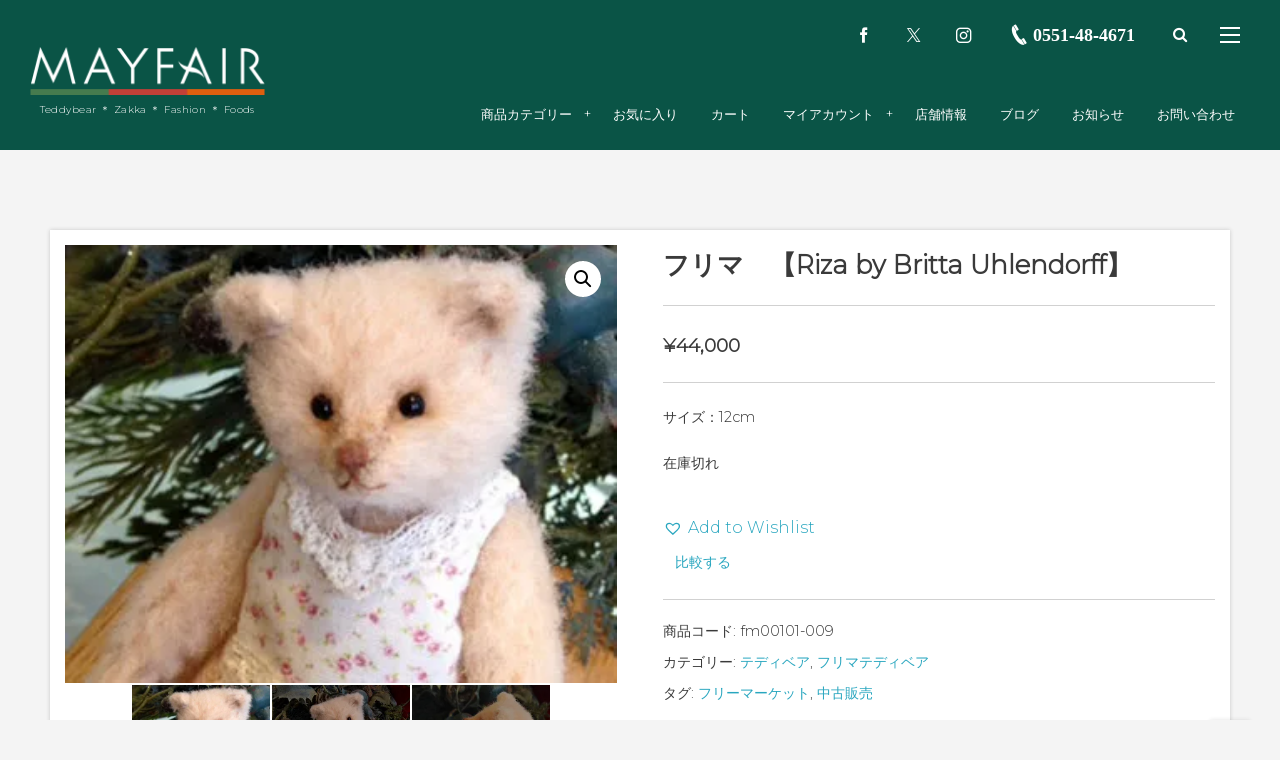

--- FILE ---
content_type: text/html; charset=UTF-8
request_url: https://mayfair-kiyosato.com/product/product-1758/
body_size: 28094
content:
<!DOCTYPE html>
<html lang="ja"><head prefix="og: http://ogp.me/ns# fb: http://ogp.me/ns/fb# article: http://ogp.me/ns/article#"><meta charset="utf-8" />
<meta name="viewport" content="width=device-width,initial-scale=1,minimum-scale=1,user-scalable=yes" /><meta name="description" content="サイズ：12cm" /><meta property="og:title" content="フリマ　【Riza by Britta Uhlendorff】" /><meta property="og:type" content="article" /><meta property="og:url" content="https://mayfair-kiyosato.com/product/product-1758/" /><meta property="og:image" content="https://i0.wp.com/mayfair-kiyosato.com/wp/wp-content/uploads/2022/01/fm-453.jpg?fit=330%2C262&ssl=1" /><meta property="og:image:width" content="330" /><meta property="og:image:height" content="262" /><meta property="og:description" content="サイズ：12cm" /><meta property="og:site_name" content="清里高原メイフェア " /><meta property="fb:app_id" content="459025030828650" /><meta name="twitter:card" content="summary_large_image" /><meta name="twitter:site" content="@digistateapps" /><link rel="canonical" href="https://mayfair-kiyosato.com/product/product-1758/" /><style id="jetpack-boost-critical-css">@media all{@font-face{font-family:dpicons}@media screen and (-webkit-min-device-pixel-ratio:0){@font-face{font-family:dpicons}}#global_menu_ul .menu-item-has-children>.menu-link:after,.dp_breadcrumb_nav ul li::after,[class^=icon-]:before{position:relative;font-family:dpicons;font-style:normal;font-weight:400;font-size:128%;speak:none;text-decoration:inherit;font-variant:normal;text-transform:none;vertical-align:text-bottom;margin-right:.15em;margin-left:.15em;line-height:1;-webkit-font-smoothing:antialiased;-moz-osx-font-smoothing:grayscale}.icon-phone:before{content:""}.icon-facebook:before{content:""}.icon-twitter:before{content:""}.icon-search:before{content:""}#global_menu_ul .menu-item-has-children>.menu-link:after{content:""}.dp_breadcrumb_nav ul li::after{content:""}.icon-instagram:before{content:""}.icon-dot-menu:before{content:""}*{margin:0;padding:0;-webkit-box-sizing:border-box;box-sizing:border-box}@font-face{font-family:"Hiragino Sans";font-weight:400}@font-face{font-family:"Hiragino Sans";font-weight:700}@font-face{font-family:YuGothic;font-weight:500}a,article,body,div,figure,form,h1,h2,header,html,i,iframe,img,label,li,nav,p,section,span,time,ul{border:0;outline:0;font:inherit;font-style:normal;font-size:100%;vertical-align:baseline}html{height:100%;font-size:62.5%}body{height:100%;line-height:1;word-wrap:break-word;word-break:break-word;text-rendering:geometricPrecision;font-family:"Hiragino Sans","Hiragino Kaku Gothic ProN",Meiryo,YuGothic,"Yu Gothic",sans-serif;font-size:10px;font-size:1rem;-webkit-text-size-adjust:100%}article,figure,header,nav,section{display:block}iframe{max-width:100%}a{font-style:normal;font-weight:400;text-decoration:none}h1,h2{font-style:normal;font-weight:400}img{border:0;margin:0;padding:0;line-height:0;vertical-align:bottom}br{letter-spacing:0}ul{list-style:none}input{word-wrap:normal;word-break:normal}button{font-size:100%}.hidden-close-btn::before{-ms-transform:rotate(45deg);-webkit-transform:rotate(45deg);transform:rotate(45deg)}.hidden-close-btn::after{-ms-transform:rotate(-45deg);-webkit-transform:rotate(-45deg);transform:rotate(-45deg)}#hd_searchform:after,#hd_searchform:before,.hd_sns_links ul li a:after,.hd_sns_links ul li a:before{-ms-transform:scaleX(0);-webkit-transform:scaleX(0);transform:scaleX(0)}#global_menu_ul .menu-item .menu-caption,#hd_searchform .r-wrap:after,#hd_searchform .r-wrap:before,.hd_sns_links ul li a .r-wrap:after,.hd_sns_links ul li a .r-wrap:before{-ms-transform:scaleY(0);-webkit-transform:scaleY(0);transform:scaleY(0)}.widget_categories li a:after,ul.recent_entries li:after{-ms-transform:translate3d(0,-8px,0) scaleY(0);-webkit-transform:translate3d(0,-8px,0) scaleY(0);transform:translate3d(0,-8px,0) scaleY(0)}.widget_categories li,ul.recent_entries li{backface-visibility:hidden;-webkit-backface-visibility:hidden}.widget-box{margin-bottom:40px}.widget_categories li a:after,ul.recent_entries li:after{position:absolute;bottom:-1px;right:0;content:"";width:100%;height:1px}#hd_searchform,.hd_sns_links ul li a{position:relative;text-decoration:none}#hd_searchform .r-wrap:after,#hd_searchform .r-wrap:before,#hd_searchform:after,#hd_searchform:before,.hd_sns_links ul li a .r-wrap:after,.hd_sns_links ul li a .r-wrap:before,.hd_sns_links ul li a:after,.hd_sns_links ul li a:before{content:"";position:absolute}#hd_searchform:after,#hd_searchform:before,.hd_sns_links ul li a:after,.hd_sns_links ul li a:before{width:100%;height:1px}#hd_searchform:before,.hd_sns_links ul li a:before{top:0;left:0}#hd_searchform:after,.hd_sns_links ul li a:after{bottom:0;right:0}#hd_searchform .r-wrap:after,#hd_searchform .r-wrap:before,.hd_sns_links ul li a .r-wrap:after,.hd_sns_links ul li a .r-wrap:before{width:1px;height:100%}#hd_searchform .r-wrap:before,.hd_sns_links ul li a .r-wrap:before{top:0;right:0}#hd_searchform .r-wrap:after,.hd_sns_links ul li a .r-wrap:after{bottom:0;left:0}.entry h1,.entry h2,.widget_categories li a,ul.recent_entries li{border-bottom:1px solid rgba(170,170,170,.48)}body{min-width:1180px}i{font-family:initial}.clearfix:after,.clearfix:before{content:"";display:table}.clearfix:after{clear:both}.clearfix{zoom:1}.header_container{position:absolute;top:0;left:0;width:100%;height:150px;padding:0 30px;text-align:center;font-size:11px;font-size:1.1rem;z-index:100}.header_container.float{position:fixed}.header_content .h_group{position:relative;margin:45px 15px 0 0;max-width:285px;text-align:left;letter-spacing:.04em;float:left}.header_content .h_group .hd_title a{display:inline-block}.header_content .h_group .hd_title.img{margin:0}.header_content .h_group .hd_title.img img{max-width:300px;max-height:50px;width:auto;height:auto}.header_content .h_group .caption{font-size:10px;font-size:1rem;margin-top:10px}.header_content .r_block{float:right}.header_content #expand_float_menu{position:relative;display:none;height:40px;width:40px;margin-left:5px;vertical-align:top;text-align:center;font-size:32px;font-size:3.2rem}.header_content #expand_float_menu::before{position:absolute;display:inline-block;top:0;left:0;width:100%;margin:0;line-height:40px;font-size:22px;opacity:0}.header_content #expand_float_menu i{position:relative;display:inline-block;width:100%;height:100%}.header_content #expand_float_menu i::after,.header_content #expand_float_menu i::before{content:"";position:absolute;width:24px;height:2px;top:50%;margin-top:-1px;opacity:0}.header_content #expand_float_menu i::before{left:8px;-ms-transform:rotate(45deg);-webkit-transform:rotate(45deg);transform:rotate(45deg)}.header_content #expand_float_menu i::after{right:8px;-ms-transform:rotate(-45deg);-webkit-transform:rotate(-45deg);transform:rotate(-45deg)}#global_menu_nav{position:relative;top:0;right:0;margin-top:20px}#global_menu_ul .menu-item{position:relative;display:inline-block;line-height:74px;font-size:12px;font-size:1.2rem}#global_menu_ul .menu-item .menu-link{display:block;padding:0 15px}#global_menu_ul .menu-item .menu-link::after{content:"";position:absolute;top:68px;left:50%;width:50%;height:1px;margin-left:-25%;opacity:0}#global_menu_ul .menu-item .menu-caption{position:absolute;top:40%;left:0;width:100%;line-height:1.2}#global_menu_ul .menu-item.menu-item-has-children{padding-right:8px}#global_menu_ul .menu-item.menu-item-has-children::after{content:"+";position:absolute;top:-1px;right:4px}#global_menu_ul .menu-item .sub-menu{opacity:0;visibility:hidden;position:absolute;top:104px;right:0;width:220px}#global_menu_ul .menu-item .sub-menu .menu-item{display:block}#global_menu_ul .menu-item .sub-menu .menu-item.menu-item-has-children::after{line-height:40px}#global_menu_ul .menu-item .sub-menu .menu-item .menu-link{line-height:1.4;padding:12px 14px}#global_menu_ul .menu-item .sub-menu .menu-item .menu-link::after{content:none}#global_menu_ul .menu-item .sub-menu .sub-menu{left:221px;top:0}#hd_misc_div{text-align:right;font-size:12px;font-size:1.2rem;margin-top:15px;font-family:initial}.hd_sns_links{position:relative;display:inline-block}.hd_sns_links ul{display:table;margin:0 auto}.hd_sns_links ul li{display:table-cell;text-align:center}.hd_sns_links ul li a{display:block;width:40px;height:40px;margin:0 5px}.hd_sns_links ul li i::before{position:absolute;top:1px;left:0;margin:0;height:40px;width:40px;line-height:40px;display:block}#hd_tel{display:inline-block;margin:0 15px;vertical-align:top}#hd_tel a{display:block;font-weight:700;font-size:18px;font-size:1.8rem;line-height:40px}#hd_searchform{display:inline-block;margin-left:10px;vertical-align:top;z-index:1}#hd_search_btn{display:block;width:40px}#hd_search_btn::before{display:block;height:40px;line-height:40px;text-align:center}.hidden_modal_window{position:fixed;top:0;left:0;width:100vw;height:100vh;overflow-y:scroll;opacity:0;visibility:hidden;z-index:9999}.hidden_modal_window #hidden_global_menu,.hidden_modal_window .search-form{top:50%;left:50%;margin:0;-webkit-transform-origin:left center;-ms-transform-origin:left center;transform-origin:left center;-webkit-transform:perspective(800px) rotateY(15deg) translate(-50%,-50%);transform:perspective(800px) rotateY(15deg) translate(-50%,-50%)}.hidden-close-btn{position:absolute;top:30px;right:30px;display:block;width:50px;height:50px}.hidden-close-btn::after,.hidden-close-btn::before{position:absolute;top:25px;right:5px;content:"";width:40px;height:1px}#hd_hidden_menu_btn{position:relative;display:inline-block;vertical-align:top;width:40px;height:40px;margin-left:10px}#hd_hidden_menu_btn::after,#hd_hidden_menu_btn::before{position:absolute;left:0;margin-left:10px;content:"";width:20px;height:2px}#hd_hidden_menu_btn::before{top:12px}#hd_hidden_menu_btn span{position:relative;top:50%;display:block;margin:-1px auto auto 10px;width:20px;height:2px}#hd_hidden_menu_btn::after{bottom:12px}#hidden_global_menu{position:relative;text-align:center}#hidden_global_menu .menu-item{font-size:32px;font-size:3.2rem;margin:3%auto}.dp_breadcrumb_nav{position:relative;margin:0 auto;width:1180px}.dp_breadcrumb_nav ul{padding:20px 0 40px}.dp_breadcrumb_nav ul li{display:inline-block;position:relative;padding:0;font-size:12px;font-size:1.2rem}.dp_breadcrumb_nav ul li a,.dp_breadcrumb_nav ul li span{line-height:2;display:inline-block;vertical-align:middle}.dp_breadcrumb_nav ul li::after{font-size:12px;font-size:1.2rem;padding:0 10px;vertical-align:middle}.dp_breadcrumb_nav ul li:last-child:after{content:""}.dp-container{position:relative;margin:0 auto;overflow:hidden}.dp-container.not-home{margin-top:150px}.content-wrap{width:1180px;margin:0 auto;padding:60px 0 20px}.content-wrap:not(.home){padding-top:80px}.content{position:relative;min-height:1px;height:auto;width:calc(100% - 360px)}.content.one-col{width:100%}.widget-container{margin:0 auto}.widget-container.liquid .widget-box{width:100%;padding:0 2vw}.widget-container .widget-box{width:1180px;margin-left:auto;margin-right:auto}.wp-post-image{width:100%;max-width:100%;height:auto}.single-article{margin-bottom:60px;padding:15px;position:relative}.single-article .entry{padding:0 0 20px;margin:0}.entry,.textwidget{position:relative;line-height:2.14}.entry p{margin:0 0 2.14em}.entry h1,.entry h2{position:relative;line-height:1.6;margin:50px 0 30px;padding:4px 0 4px 8px;overflow:hidden;clear:both}.entry h1::after,.entry h2::after{content:"";position:absolute;top:62px;left:-150px;width:300px;height:300px;-ms-transform:rotate(45deg);-webkit-transform:rotate(45deg);transform:rotate(45deg)}.entry h1{font-size:232%}.entry h2{font-size:202%}.entry img,.textwidget img{margin:20px auto 20px 0;max-width:100%;height:auto}.entry ul{margin:0 0 0 5px;padding:0 0 30px}.entry ul li{line-height:2;padding:3px 0}.entry ul{list-style:none;margin-left:30px}.entry ul li{position:relative}.entry ul li::before{position:absolute;top:.94em;left:-20px;content:"";width:7px;height:7px;border-radius:50%}.excerpt_title_wid{line-height:1.4;font-size:13px;font-size:1.3rem}.excerpt_title_wid a{font-weight:600;text-decoration:none;display:block;padding:8px 0 12px}.excerpt_div{display:inline-block;width:100%;line-height:1.4;vertical-align:middle}.excerpt_div.has_thumb{width:calc(100% - 130px)}.widget-box{position:relative;padding:15px;line-height:1.8;position:relative}.widget-box li{padding-bottom:10px}ul.recent_entries{margin-left:auto;padding-left:0}ul.recent_entries li{position:relative;line-height:1.52;min-height:40px;padding:10px 0;margin-left:auto;letter-spacing:-1em;white-space:nowrap}ul.recent_entries li::before{display:none;content:none;-webkit-box-shadow:none;box-shadow:none}ul.recent_entries li *{letter-spacing:normal;white-space:normal}ul.recent_entries a{text-decoration:none}ul.recent_entries time{display:block;font-size:11px;font-size:1.1rem;margin-bottom:8px}ul.recent_entries .excerpt_div{display:inline-block;width:calc(100% - 132px);line-height:1.4;vertical-align:middle}.widget-post-thumb{position:relative;overflow:hidden;width:120px;height:80px;margin:0 10px 0 0;display:inline-block;vertical-align:middle}.widget-post-thumb .post-thumb{position:absolute;top:0;left:0;width:100%;height:100%;display:block;background-size:cover;background-position:50%}.widget_categories li{position:relative;padding:0;font-size:12px;font-size:1.2rem}.widget_categories li a{position:relative;display:block;line-height:1.4;padding:14px 0;text-decoration:none!important}.widget-time{display:block;font-size:71.4%}.dp_tab_contents>div{display:none}.screen-reader-text{display:none}.woocommerce-page .entry ul.wc-tabs li::before{display:none}input[type=search]{display:inline-block;padding:0 10px;margin:6px 10px 6px 0;line-height:42px;border:1px solid rgba(170,170,170,.48)}input{-webkit-appearance:none;-moz-appearance:none;-ms-appearance:none;-o-appearance:none;appearance:none;border-radius:0}.search-form{position:relative;width:100%;max-width:480px;margin:0 auto 40px;text-align:left;background-color:transparent}.search-form.no-params input.search-field{padding:0 52px 0 8px}.search-form .words-area{position:relative;display:block;width:100%;height:44px;border:1px solid rgba(170,170,170,.48)}.search-form .words-area button.search-btn{display:block;position:absolute;top:0;right:0;padding:0;margin:0;background:0;width:42px;height:42px;border:0;z-index:1}.search-form input{font-size:14px;font-size:1.4rem;margin:0}.search-form input.search-field{position:relative;top:0;padding:0 10px;margin:0;width:100%;line-height:40px;border:0;background-color:transparent}.woocommerce-page .entry ul.wc-tabs li::before{display:none}.img{width:auto;max-width:100%;height:auto;vertical-align:middle;-webkit-box-sizing:border-box;box-sizing:border-box;margin:10px}@media only screen and (min-width:0) and (max-width:1180px){body{min-width:100%}#dp_breadcrumb_nav,.content-wrap,.widget-container .widget-box,.widget-container.liquid .widget-box{width:100%}.widget-container .widget-box,.widget-container.liquid .widget-box{padding-right:10px;padding-left:10px}}@media only screen and (min-width:0) and (max-width:1024px){#dp_breadcrumb_nav,.content-wrap,.header_container,.single-article,.widget-box{padding-left:10px;padding-right:10px}.header_container{position:absolute;top:0}.header_content .h_group{z-index:10}.header_content .r_block{position:absolute;top:0;right:0;width:100%;float:none}.header_content #expand_float_menu{display:inline-block}.header_content #expand_float_menu::before{opacity:1}#global_menu_nav{display:none;height:auto;margin-top:54px;-webkit-box-shadow:0 4px 5px rgba(0,0,0,.1);box-shadow:0 4px 5px rgba(0,0,0,.1)}#global_menu_ul{-webkit-overflow-scrolling:touch;overflow:auto;height:270px}#global_menu_ul .menu-item{float:none;width:100%;height:auto;text-align:left}#global_menu_ul .menu-item.menu-item-has-children{padding-right:0}#global_menu_ul .menu-item.menu-item-has-children::after{content:none}#global_menu_ul .menu-item.menu-item-has-children>.menu-link:before{content:""}#global_menu_ul .menu-item .menu-caption,#global_menu_ul .menu-item .menu-link{top:0;line-height:44px;padding:0 0 0 20px}#global_menu_ul .menu-item .sub-menu{position:relative;top:0!important;width:auto;margin:0-1px 0 20px;opacity:1;visibility:visible;display:none}#global_menu_ul .menu-item .sub-menu .menu-item{position:relative}#global_menu_ul .menu-item .sub-menu .menu-item .menu-link{padding:0 0 0 12px;line-height:44px}#global_menu_ul .menu-item .sub-menu .sub-menu{left:0}#hd_misc_div{margin-top:55px}#hd_tel span{display:none}.content{float:none!important;margin-bottom:40px;width:100%}.recent_entries li{display:inline-block;width:50%!important;padding-right:14px}}@media only screen and (min-width:0) and (max-width:768px){.hd_sns_links{position:absolute;top:5px;right:0}.header_content .h_group,.header_content .h_group .hd_title.img img{max-width:200px}#hidden_global_menu .menu-item{font-size:24px;font-size:2.4rem}.content-wrap:not(.home){padding-top:60px}}@media only screen and (min-width:0) and (max-width:667px){.recent_entries li{width:100%!important;padding-right:0!important}}@media only screen and (min-width:0) and (max-width:568px){.hd_sns_links{display:none}}}@media all{.entry p{padding:0;margin:0 0 2.14em 0}}@media all{.pif-has-gallery{position:relative}.pif-has-gallery .wp-post-image{opacity:1}.pif-has-gallery .wp-post-image--secondary{position:absolute;top:0;left:0;opacity:0}}@media all{body::before{content:"";position:fixed;top:0;left:0;width:100%;height:100%;background-color:rgba(0,0,0,.68);opacity:0;visibility:hidden}}@media all{.woocommerce div.product form.cart .button,.woocommerce div.product form.cart div.quantity{display:inline-block}.woocommerce .button.single_add_to_cart_button::after{font-family:dpicons;line-height:1;vertical-align:baseline;-webkit-font-smoothing:antialiased;-moz-osx-font-smoothing:grayscale}.woocommerce .products h2::after,.woocommerce .products h2::before,.woocommerce div.product .product_title::after,.woocommerce div.product .woocommerce-tabs .panel h2::after,.woocommerce div.product .woocommerce-tabs .panel h2::before,.woocommerce div.product .woocommerce-tabs ul.tabs li::after,.woocommerce div.product .woocommerce-tabs ul.tabs li::before,.woocommerce ul.products:not(.recent_entries) li.product::after,.woocommerce ul.products:not(.recent_entries) li.product::before{content:none;display:none;background:0 0}.woocommerce div.product div.images img{margin:0;padding:0}.woocommerce .products h2,.woocommerce div.product .product_title,.woocommerce div.product .woocommerce-tabs .panel h2{border:none;-webkit-box-shadow:none;box-shadow:none;padding:0;font-weight:700;margin:0 0 1em 0;background-image:none}.entry .woocommerce *,.entry [class*=woocommerce-] *,.entry div.summary *{-webkit-box-sizing:border-box;box-sizing:border-box}.entry [class*=woocommerce-] p,.entry div.summary p{padding:0;margin:0 0 1.2em 0}.woocommerce .content{overflow:visible}.woocommerce a{text-decoration:none!important}.woocommerce img.attachment-woocommerce_thumbnail,.woocommerce img.size-woocommerce_thumbnail{margin:0}.woocommerce .button,.woocommerce a.button,.woocommerce button.button,.woocommerce button:not(.btbar_btn){outline:0;border:none;border-radius:0;padding:12px;font-weight:400;line-height:20px}.woocommerce input[class*=input-text]{font-size:94%;height:44px;line-height:42px;padding:0 10px;margin:0;vertical-align:middle}.woocommerce .quantity input.qty{width:80px}.woocommerce .button.single_add_to_cart_button::after{content:"";margin-left:10px}.woocommerce p.price span.amount{font-weight:700}.woocommerce div.product div.images{margin-bottom:40px}.woocommerce div.product div.summary{margin-bottom:60px}.woocommerce div.product div.summary .button,.woocommerce div.product div.summary .woocommerce-product-details__short-description,.woocommerce div.product div.summary button{font-size:90%}.woocommerce div.product div.summary .woocommerce-product-details__short-description{line-height:2}.woocommerce div.product div.summary .cart{margin:30px 0}.woocommerce div.product div.summary .cart *{-webkit-box-sizing:border-box;box-sizing:border-box}.woocommerce div.product div.summary .product_meta{margin:20px auto 0;padding-top:20px;border-top:1px solid rgba(0,0,0,.18)}.woocommerce div.product .product_title{font-size:160%;margin-bottom:20px;padding-bottom:20px;border-bottom:1px solid rgba(0,0,0,.18)}.woocommerce div.product .woocommerce-tabs ul.tabs{margin:0 auto 30px auto;padding:0;text-align:center;letter-spacing:-1em}.woocommerce div.product .woocommerce-tabs ul.tabs li{padding:0;margin:0;border-radius:0;border-style:solid;border-width:0 0 2px 0;border-color:transparent;letter-spacing:normal;background:0 0;opacity:.72}.woocommerce div.product .woocommerce-tabs ul.tabs li a{padding:14px 20px;margin:0}.woocommerce div.product .woocommerce-tabs .panel{font-size:94%;margin-bottom:60px;border-top:0}.woocommerce div.product .woocommerce-tabs .panel h2{font-size:128%;margin:30px 0 15px}.woocommerce div.product section.products{clear:both}.woocommerce div.product form.cart div.quantity{vertical-align:top;float:none}.woocommerce div.product form.cart .button{float:none}.woocommerce div.product p.price{font-size:118%;font-weight:700;margin:20px 0;padding-bottom:16px;border-bottom:1px solid rgba(0,0,0,.18)}.woocommerce div.product p.stock{font-size:90%}.woocommerce ul.products:not(.recent_entries){margin-left:0;padding-left:0;overflow:visible}.woocommerce ul.products:not(.recent_entries) li.product{font-size:13.5px;text-align:center}.woocommerce ul.products:not(.recent_entries) li.product a.woocommerce-loop-product__link img{padding:0}.woocommerce .product_meta>span{font-size:90%;display:block;line-height:1.6;margin-bottom:8px}.woocommerce .products h2{font-size:148%;margin-bottom:30px;padding-bottom:15px;border-bottom:1px solid rgba(0,0,0,.18)}.woocommerce .woocommerce-notices-wrapper{font-size:15px}.woocommerce ul.product_list_widget li img{float:none;margin:0 8px 0 0;padding:0;width:62px;vertical-align:middle}}@media all{body{background-color:#f4f4f4}body{font-family:Montserrat,"Hiragino Sans","Hiragino Kaku Gothic ProN",Meiryo,YuGothic,"Yu Gothic",sans-serif}.entry,.widget-box{font-size:16px}.dp-container .entry a{color:#28a6bf}.dp-container{background-color:#f4f4f4}.single-article{color:#3a3a3a;box-shadow:0 0 4px rgba(58,58,58,.24);background-color:#fff}.dp-container a{color:#3a3a3a}.header_container{border-color:#fff}.header_container.pc{color:#fff;background-color:#0a5446}.hidden_modal_window{color:#fff;background-color:rgba(10,84,70,.95)}#hd_tel a,.header_container a,.hidden_modal_window a{color:#fff}#hd_hidden_menu_btn span,#hd_hidden_menu_btn::after,#hd_hidden_menu_btn::before,#hd_searchform span::after,#hd_searchform span::before,#hd_searchform::after,#hd_searchform::before,.hd_sns_links ul li .r-wrap::after,.hd_sns_links ul li .r-wrap::before,.hd_sns_links ul li a::after,.hd_sns_links ul li a::before{background-color:#fff}#global_menu_ul .sub-menu{background-color:rgba(10,84,70,.78);box-shadow:0 1px 4px rgba(255,255,255,.7)}#global_menu_ul a.menu-link::after{background-color:#91c2d8}.hidden-close-btn::after,.hidden-close-btn::before{color:#0a5446;background-color:#fff}.dp-container .entry a{font-weight:400;text-decoration:none}.entry h1::after,.entry h2::after{background-color:rgba(58,58,58,.08)}.hd_sns_links .r-wrap::after,.hd_sns_links .r-wrap::before,.hd_sns_links a::after,.hd_sns_links a::before{background-color:#fff}.recent_entries li::after,.widget_categories li a::after{background-color:rgba(58,58,58,.54)}.entry ul li::before{background-color:#91c2d8;box-shadow:0 0 0 3px rgba(145,194,216,.3)}body:not(.mb-theme) .wow{visibility:hidden}#footer a{color:#2d2d2d}#footer .recent_entries li::after,#footer .widget_categories li a::after{background-color:rgba(35,35,35,.58)}#global_menu_ul .menu-item{font-size:13px}#hd_tel a{font-size:18px}}@media all{#yith-quick-view-modal{position:fixed;visibility:hidden;top:0;left:0;right:0;bottom:0;z-index:1400;opacity:0;text-align:center}#yith-quick-view-modal:before{content:"";display:inline-block;vertical-align:middle;height:100%;width:0}#yith-quick-view-modal .yith-quick-view-overlay{position:absolute;top:0;right:0;bottom:0;left:0;background:rgba(0,0,0,.8)}#yith-quick-view-modal .yith-wcqv-wrapper{display:inline-block;vertical-align:middle;visibility:hidden;-webkit-backface-visibility:hidden;-moz-backface-visibility:hidden;backface-visibility:hidden;text-align:left;height:600px;width:1000px}#yith-quick-view-modal .yith-wcqv-main{-webkit-transform:translateY(20%);-moz-transform:translateY(20%);-ms-transform:translateY(20%);transform:translateY(20%);opacity:0;height:100%;-webkit-box-shadow:0 0 0 10px rgba(255,255,255,.2);box-shadow:0 0 0 10px rgba(255,255,255,.2)}#yith-quick-view-modal #yith-quick-view-content{height:100%}#yith-quick-view-modal .yith-wcqv-main:after,#yith-quick-view-modal .yith-wcqv-main:before{content:"";display:table;clear:both}#yith-quick-view-close{border:1px solid;position:absolute;top:5px;right:5px;width:20px;height:20px;text-align:center;line-height:18px;z-index:2;opacity:.5}}@media all{.tinv-wishlist *{-webkit-box-sizing:border-box;box-sizing:border-box}.tinv-wishlist .tinvwl_add_to_wishlist_button.tinvwl-icon-heart:before{content:"";display:inline-block;font-family:tinvwl-webfont!important;speak:none;font-style:normal;font-weight:400;font-variant:normal;text-transform:none;line-height:1;-webkit-font-smoothing:antialiased;-moz-osx-font-smoothing:grayscale;font-size:20px;vertical-align:sub;margin-right:5px}.tinv-wishlist.tinvwl-after-add-to-cart .tinvwl_add_to_wishlist_button{margin-top:15px}div.product form.cart .tinvwl_add_to_wishlist_button{float:none}.tinvwl_add_to_wishlist_button{display:inline-block;opacity:1;visibility:visible;position:relative}.tinv-wraper.tinv-wishlist{font-size:100%}.tinvwl-tooltip{display:none}.tinv-wishlist .tinv-wishlist-clear{visibility:visible;width:auto;height:auto}.tinv-wishlist-clear:before{content:"";display:table}.tinv-wishlist-clear:after{content:"";display:table;clear:both}}@media all{ul{box-sizing:border-box}.entry-content{counter-reset:footnotes}.screen-reader-text{clip:rect(1px,1px,1px,1px);word-wrap:normal!important;border:0;-webkit-clip-path:inset(50%);clip-path:inset(50%);height:1px;margin:-1px;overflow:hidden;padding:0;position:absolute;width:1px}:where(figure){margin:0 0 1em}}@media all{button.pswp__button{box-shadow:none!important;background-image:url(https://c0.wp.com/p/woocommerce/8.5.2/assets/css/photoswipe/default-skin/default-skin.png)!important}button.pswp__button,button.pswp__button--arrow--left::before,button.pswp__button--arrow--right::before{background-color:transparent!important}button.pswp__button--arrow--left,button.pswp__button--arrow--right{background-image:none!important}.pswp{display:none;position:absolute;width:100%;height:100%;left:0;top:0;overflow:hidden;-ms-touch-action:none;touch-action:none;z-index:1500;-webkit-text-size-adjust:100%;-webkit-backface-visibility:hidden;outline:0}.pswp *{-webkit-box-sizing:border-box;box-sizing:border-box}.pswp__bg{position:absolute;left:0;top:0;width:100%;height:100%;background:#000;opacity:0;-webkit-transform:translateZ(0);transform:translateZ(0);-webkit-backface-visibility:hidden;will-change:opacity}.pswp__scroll-wrap{position:absolute;left:0;top:0;width:100%;height:100%;overflow:hidden}.pswp__container{-ms-touch-action:none;touch-action:none;position:absolute;left:0;right:0;top:0;bottom:0}.pswp__container{-webkit-touch-callout:none}.pswp__bg{will-change:opacity}.pswp__container{-webkit-backface-visibility:hidden}.pswp__item{position:absolute;left:0;right:0;top:0;bottom:0;overflow:hidden}}@media all{.pswp__button{width:44px;height:44px;position:relative;background:0 0;overflow:visible;-webkit-appearance:none;display:block;border:0;padding:0;margin:0;float:right;opacity:.75;-webkit-box-shadow:none;box-shadow:none}.pswp__button,.pswp__button--arrow--left:before,.pswp__button--arrow--right:before{background:url(https://c0.wp.com/p/woocommerce/8.5.2/assets/css/photoswipe/default-skin/default-skin.png) 0 0 no-repeat;background-size:264px 88px;width:44px;height:44px}.pswp__button--close{background-position:0-44px}.pswp__button--share{background-position:-44px -44px}.pswp__button--fs{display:none}.pswp__button--zoom{display:none;background-position:-88px 0}.pswp__button--arrow--left,.pswp__button--arrow--right{background:0 0;top:50%;margin-top:-50px;width:70px;height:100px;position:absolute}.pswp__button--arrow--left{left:0}.pswp__button--arrow--right{right:0}.pswp__button--arrow--left:before,.pswp__button--arrow--right:before{content:"";top:35px;background-color:rgba(0,0,0,.3);height:30px;width:32px;position:absolute}.pswp__button--arrow--left:before{left:6px;background-position:-138px -44px}.pswp__button--arrow--right:before{right:6px;background-position:-94px -44px}.pswp__share-modal{display:block;background:rgba(0,0,0,.5);width:100%;height:100%;top:0;left:0;padding:10px;position:absolute;z-index:1600;opacity:0;-webkit-backface-visibility:hidden;will-change:opacity}.pswp__share-modal--hidden{display:none}.pswp__share-tooltip{z-index:1620;position:absolute;background:#fff;top:56px;border-radius:2px;display:block;width:auto;right:44px;-webkit-box-shadow:0 2px 5px rgba(0,0,0,.25);box-shadow:0 2px 5px rgba(0,0,0,.25);-webkit-transform:translateY(6px);-ms-transform:translateY(6px);transform:translateY(6px);-webkit-backface-visibility:hidden;will-change:transform}.pswp__counter{position:absolute;left:0;top:0;height:44px;font-size:13px;line-height:44px;color:#fff;opacity:.75;padding:0 10px}.pswp__caption{position:absolute;left:0;bottom:0;width:100%;min-height:44px}.pswp__caption__center{text-align:left;max-width:420px;margin:0 auto;font-size:13px;padding:10px;line-height:20px;color:#ccc}.pswp__preloader{width:44px;height:44px;position:absolute;top:0;left:50%;margin-left:-22px;opacity:0;will-change:opacity;direction:ltr}.pswp__preloader__icn{width:20px;height:20px;margin:12px}@media screen and (max-width:1024px){.pswp__preloader{position:relative;left:auto;top:auto;margin:0;float:right}}.pswp__ui{-webkit-font-smoothing:auto;visibility:visible;opacity:1;z-index:1550}.pswp__top-bar{position:absolute;left:0;top:0;height:44px;width:100%}.pswp__caption,.pswp__top-bar{-webkit-backface-visibility:hidden;will-change:opacity}.pswp__caption,.pswp__top-bar{background-color:rgba(0,0,0,.5)}.pswp__ui--hidden .pswp__button--arrow--left,.pswp__ui--hidden .pswp__button--arrow--right,.pswp__ui--hidden .pswp__caption,.pswp__ui--hidden .pswp__top-bar{opacity:.001}}@media only screen and (max-width:768px){.woocommerce ul.products[class*=columns-] li.product,.woocommerce-page ul.products[class*=columns-] li.product{width:48%;float:left;clear:both;margin:0 0 2.992em}.woocommerce ul.products[class*=columns-] li.product:nth-child(2n),.woocommerce-page ul.products[class*=columns-] li.product:nth-child(2n){float:right;clear:none!important}.woocommerce #content div.product div.images,.woocommerce #content div.product div.summary,.woocommerce div.product div.images,.woocommerce div.product div.summary,.woocommerce-page #content div.product div.images,.woocommerce-page #content div.product div.summary,.woocommerce-page div.product div.images,.woocommerce-page div.product div.summary{float:none;width:100%}}@media all{.screen-reader-text{clip:rect(1px,1px,1px,1px);word-wrap:normal!important;border:0;clip-path:inset(50%);height:1px;margin:-1px;overflow:hidden;overflow-wrap:normal!important;padding:0;position:absolute!important;width:1px}}@media all{.woocommerce img,.woocommerce-page img{height:auto;max-width:100%}.woocommerce #content div.product div.images,.woocommerce div.product div.images,.woocommerce-page #content div.product div.images,.woocommerce-page div.product div.images{float:left;width:48%}.woocommerce #content div.product div.summary,.woocommerce div.product div.summary,.woocommerce-page #content div.product div.summary,.woocommerce-page div.product div.summary{float:right;width:48%;clear:none}.woocommerce #content div.product .woocommerce-tabs,.woocommerce div.product .woocommerce-tabs,.woocommerce-page #content div.product .woocommerce-tabs,.woocommerce-page div.product .woocommerce-tabs{clear:both}.woocommerce #content div.product .woocommerce-tabs ul.tabs::after,.woocommerce #content div.product .woocommerce-tabs ul.tabs::before,.woocommerce div.product .woocommerce-tabs ul.tabs::after,.woocommerce div.product .woocommerce-tabs ul.tabs::before,.woocommerce-page #content div.product .woocommerce-tabs ul.tabs::after,.woocommerce-page #content div.product .woocommerce-tabs ul.tabs::before,.woocommerce-page div.product .woocommerce-tabs ul.tabs::after,.woocommerce-page div.product .woocommerce-tabs ul.tabs::before{content:" ";display:table}.woocommerce #content div.product .woocommerce-tabs ul.tabs::after,.woocommerce div.product .woocommerce-tabs ul.tabs::after,.woocommerce-page #content div.product .woocommerce-tabs ul.tabs::after,.woocommerce-page div.product .woocommerce-tabs ul.tabs::after{clear:both}.woocommerce #content div.product .woocommerce-tabs ul.tabs li,.woocommerce div.product .woocommerce-tabs ul.tabs li,.woocommerce-page #content div.product .woocommerce-tabs ul.tabs li,.woocommerce-page div.product .woocommerce-tabs ul.tabs li{display:inline-block}.woocommerce ul.products,.woocommerce-page ul.products{clear:both}.woocommerce ul.products::after,.woocommerce ul.products::before,.woocommerce-page ul.products::after,.woocommerce-page ul.products::before{content:" ";display:table}.woocommerce ul.products::after,.woocommerce-page ul.products::after{clear:both}.woocommerce ul.products li.product,.woocommerce-page ul.products li.product{float:left;margin:0 3.8% 2.992em 0;padding:0;position:relative;width:22.05%;margin-left:0}.woocommerce ul.products li.first,.woocommerce-page ul.products li.first{clear:both}.woocommerce ul.products li.last,.woocommerce-page ul.products li.last{margin-right:0}.woocommerce ul.product_list_widget li img,.woocommerce-page ul.product_list_widget li img{float:right;height:auto}}@media all{.screen-reader-text{border:0;clip:rect(1px,1px,1px,1px);-webkit-clip-path:inset(50%);clip-path:inset(50%);height:1px;margin:-1px;overflow:hidden;padding:0;position:absolute!important;width:1px;word-wrap:normal!important}}@media all{.screen-reader-text{clip:rect(1px,1px,1px,1px);height:1px;overflow:hidden;position:absolute!important;width:1px;word-wrap:normal!important}.woocommerce .quantity .qty{width:3.631em;text-align:center}.woocommerce div.product{margin-bottom:0;position:relative}.woocommerce div.product .product_title{clear:none;margin-top:0;padding:0}.woocommerce div.product p.stock{font-size:.92em}.woocommerce div.product div.images{margin-bottom:2em}.woocommerce div.product div.images img{display:block;width:100%;height:auto;box-shadow:none}.woocommerce div.product div.images.woocommerce-product-gallery{position:relative}.woocommerce div.product div.images .woocommerce-product-gallery__wrapper{margin:0;padding:0}.woocommerce div.product div.images .woocommerce-product-gallery__image:nth-child(n+2){width:25%;display:inline-block}.woocommerce div.product div.summary{margin-bottom:2em}.woocommerce div.product .woocommerce-tabs ul.tabs{list-style:none;padding:0 0 0 1em;margin:0 0 1.618em;overflow:hidden;position:relative}.woocommerce div.product .woocommerce-tabs ul.tabs li{border:1px solid #cfc8d8;background-color:#e9e6ed;color:#515151;display:inline-block;position:relative;z-index:0;border-radius:4px 4px 0 0;margin:0-5px;padding:0 1em}.woocommerce div.product .woocommerce-tabs ul.tabs li a{display:inline-block;padding:.5em 0;font-weight:700;color:#515151;text-decoration:none}.woocommerce div.product .woocommerce-tabs ul.tabs li::after,.woocommerce div.product .woocommerce-tabs ul.tabs li::before{border:1px solid #cfc8d8;position:absolute;bottom:-1px;width:5px;height:5px;content:" ";box-sizing:border-box}.woocommerce div.product .woocommerce-tabs ul.tabs li::before{left:-5px;border-bottom-right-radius:4px;border-width:0 1px 1px 0;box-shadow:2px 2px 0#e9e6ed}.woocommerce div.product .woocommerce-tabs ul.tabs li::after{right:-5px;border-bottom-left-radius:4px;border-width:0 0 1px 1px;box-shadow:-2px 2px 0#e9e6ed}.woocommerce div.product .woocommerce-tabs ul.tabs::before{position:absolute;content:" ";width:100%;bottom:0;left:0;border-bottom:1px solid #cfc8d8;z-index:1}.woocommerce div.product .woocommerce-tabs .panel{margin:0 0 2em;padding:0}.woocommerce div.product form.cart{margin-bottom:2em}.woocommerce div.product form.cart::after,.woocommerce div.product form.cart::before{content:" ";display:table}.woocommerce div.product form.cart::after{clear:both}.woocommerce div.product form.cart div.quantity{float:left;margin:0 4px 0 0}.woocommerce div.product form.cart .button{vertical-align:middle;float:left}.woocommerce .products ul,.woocommerce ul.products{margin:0 0 1em;padding:0;list-style:none outside;clear:both}.woocommerce .products ul::after,.woocommerce .products ul::before,.woocommerce ul.products::after,.woocommerce ul.products::before{content:" ";display:table}.woocommerce .products ul::after,.woocommerce ul.products::after{clear:both}.woocommerce .products ul li,.woocommerce ul.products li{list-style:none outside}.woocommerce ul.products li.product a{text-decoration:none}.woocommerce ul.products li.product a img{width:100%;height:auto;display:block;margin:0 0 1em;box-shadow:none}.woocommerce .cart .button{float:none}.woocommerce ul.product_list_widget li img{float:right;margin-left:4px;width:32px;height:auto;box-shadow:none}.woocommerce:where(body:not(.woocommerce-block-theme-has-button-styles)) a.button,.woocommerce:where(body:not(.woocommerce-block-theme-has-button-styles)) button.button{font-size:100%;margin:0;line-height:1;position:relative;text-decoration:none;overflow:visible;padding:.618em 1em;font-weight:700;border-radius:3px;left:auto;color:#515151;background-color:#e9e6ed;border:0;display:inline-block;background-image:none;box-shadow:none;text-shadow:none}.woocommerce:where(body:not(.woocommerce-block-theme-has-button-styles)) button.button.alt{background-color:#7f54b3;color:#fff;-webkit-font-smoothing:antialiased}.woocommerce:where(body:not(.woocommerce-uses-block-theme)) div.product p.price{color:#b3af54;font-size:1.25em}.woocommerce:where(body:not(.woocommerce-uses-block-theme)) div.product .stock{color:#b3af54}.woocommerce:where(body:not(.woocommerce-uses-block-theme)) div.product .out-of-stock{color:red}}</style><title>フリマ　【Riza by Britta Uhlendorff】  |  清里高原メイフェア </title>
<meta name='robots' content='max-image-preview:large' />
<meta http-equiv="Last-Modified" content="Sat, 17 Jan 2026 11:33:45 +0900" />
<link rel='dns-prefetch' href='//webfonts.xserver.jp' />
<link rel='dns-prefetch' href='//cdn.jsdelivr.net' />
<link rel='dns-prefetch' href='//ajax.googleapis.com' />
<link rel='dns-prefetch' href='//stats.wp.com' />
<link rel='dns-prefetch' href='//i0.wp.com' />
<link rel='dns-prefetch' href='//c0.wp.com' />
<link rel="alternate" type="application/rss+xml" title="清里メイフェア &raquo; フィード" href="https://mayfair-kiyosato.com/feed/" />
<link rel="alternate" type="application/rss+xml" title="清里メイフェア &raquo; コメントフィード" href="https://mayfair-kiyosato.com/comments/feed/" />
<link rel="alternate" title="oEmbed (JSON)" type="application/json+oembed" href="https://mayfair-kiyosato.com/wp-json/oembed/1.0/embed?url=https%3A%2F%2Fmayfair-kiyosato.com%2Fproduct%2Fproduct-1758%2F" />
<link rel="alternate" title="oEmbed (XML)" type="text/xml+oembed" href="https://mayfair-kiyosato.com/wp-json/oembed/1.0/embed?url=https%3A%2F%2Fmayfair-kiyosato.com%2Fproduct%2Fproduct-1758%2F&#038;format=xml" />
<noscript><link rel='stylesheet' id='all-css-8fbf9065366cbdd8f7f2d7667154aa84' href='https://mayfair-kiyosato.com/wp/_jb_static/??-eJy1ldtynDAMht+mV1XYnZ6uMn2UjrEFqDGWY8lLePtqk0wHku3CttM7fNCn0y/TTLmZMnhOikmbHGtPSc5bQmOOCC3zA6UevIuYgiuQC45Ux8aJoErjRRrR2W52xSBgl+5GSne2/7G5DPfMEdQZM3INDSX/ZuuqcRXlEXQiVSzQIYaXILx28ByIbPmfKPSowFmJbblIZH1ylcHseRyxeLSKcKhegUbXWxki5YzlXX120pZ2eWBlmSjj4nMzu01WwM7VqCDW2NXiL9HLWkQ3c9V/g2xY/663RAomAZeCqbNwFYxgshhspdhzmVc9iOQf/gt58ln85CHX1nxccqEDjihNyNC55AkhsdpkVaGEslMiZoxPIAMX9RzwJqtlg55NbG4K4mv0sEmZz6kvIS6cLBEMUPBEOK1myC6/O78Jbh/ZlZU4PEcuLT/dxHms1nE4+38T3rA4ukZUWvEmkiGS6Kr32HZmtTU4O0iv6tk/gdBxgZ8uu7TERJNUdvOPtqryRdQOMbpkT5lelETNkZ29uIF6sj+BXf4j5URSXYSXB/vM+j7eH799PXw+Hg5fPn3w7f3xFx3RelQ=' type='text/css' media='all' /></noscript><link rel='stylesheet' id='all-css-8fbf9065366cbdd8f7f2d7667154aa84' href='https://mayfair-kiyosato.com/wp/_jb_static/??-eJy1ldtynDAMht+mV1XYnZ6uMn2UjrEFqDGWY8lLePtqk0wHku3CttM7fNCn0y/TTLmZMnhOikmbHGtPSc5bQmOOCC3zA6UevIuYgiuQC45Ux8aJoErjRRrR2W52xSBgl+5GSne2/7G5DPfMEdQZM3INDSX/ZuuqcRXlEXQiVSzQIYaXILx28ByIbPmfKPSowFmJbblIZH1ylcHseRyxeLSKcKhegUbXWxki5YzlXX120pZ2eWBlmSjj4nMzu01WwM7VqCDW2NXiL9HLWkQ3c9V/g2xY/663RAomAZeCqbNwFYxgshhspdhzmVc9iOQf/gt58ln85CHX1nxccqEDjihNyNC55AkhsdpkVaGEslMiZoxPIAMX9RzwJqtlg55NbG4K4mv0sEmZz6kvIS6cLBEMUPBEOK1myC6/O78Jbh/ZlZU4PEcuLT/dxHms1nE4+38T3rA4ukZUWvEmkiGS6Kr32HZmtTU4O0iv6tk/gdBxgZ8uu7TERJNUdvOPtqryRdQOMbpkT5lelETNkZ29uIF6sj+BXf4j5URSXYSXB/vM+j7eH799PXw+Hg5fPn3w7f3xFx3RelQ=' type='text/css' media="not all" data-media="all" onload="this.media=this.dataset.media; delete this.dataset.media; this.removeAttribute( 'onload' );" />
<style id='woocommerce-layout-inline-css'>

	.infinite-scroll .woocommerce-pagination {
		display: none;
	}
/*# sourceURL=woocommerce-layout-inline-css */
</style>
<style id='yith-quick-view-inline-css'>

				#yith-quick-view-modal .yith-wcqv-main{background:#ffffff;}
				#yith-quick-view-close{color:#cdcdcd;}
				#yith-quick-view-close:hover{color:#ff0000;}
/*# sourceURL=yith-quick-view-inline-css */
</style>
<noscript><link rel='stylesheet' id='only-screen-and-max-width-768px-css-68e3c22cc6ee97772957975da30f35af' href='https://mayfair-kiyosato.com/wp/wp-content/plugins/woocommerce/assets/css/woocommerce-smallscreen.css?m=1731911821' type='text/css' media='only screen and (max-width: 768px)' /></noscript><link rel='stylesheet' id='only-screen-and-max-width-768px-css-68e3c22cc6ee97772957975da30f35af' href='https://mayfair-kiyosato.com/wp/wp-content/plugins/woocommerce/assets/css/woocommerce-smallscreen.css?m=1731911821' type='text/css' media="not all" data-media="only screen and (max-width: 768px)" onload="this.media=this.dataset.media; delete this.dataset.media; this.removeAttribute( 'onload' );" />
<style id='wp-img-auto-sizes-contain-inline-css'>
img:is([sizes=auto i],[sizes^="auto," i]){contain-intrinsic-size:3000px 1500px}
/*# sourceURL=wp-img-auto-sizes-contain-inline-css */
</style>
<noscript><link rel='stylesheet' id='dashicons-css' href='https://mayfair-kiyosato.com/wp/wp-includes/css/dashicons.min.css?ver=6.9' media='all' />
</noscript><link rel='stylesheet' id='dashicons-css' href='https://mayfair-kiyosato.com/wp/wp-includes/css/dashicons.min.css?ver=6.9' media="not all" data-media="all" onload="this.media=this.dataset.media; delete this.dataset.media; this.removeAttribute( 'onload' );" />
<style id='dashicons-inline-css'>
[data-font="Dashicons"]:before {font-family: 'Dashicons' !important;content: attr(data-icon) !important;speak: none !important;font-weight: normal !important;font-variant: normal !important;text-transform: none !important;line-height: 1 !important;font-style: normal !important;-webkit-font-smoothing: antialiased !important;-moz-osx-font-smoothing: grayscale !important;}
/*# sourceURL=dashicons-inline-css */
</style>
<style id='wp-block-library-inline-css'>
:root{--wp-block-synced-color:#7a00df;--wp-block-synced-color--rgb:122,0,223;--wp-bound-block-color:var(--wp-block-synced-color);--wp-editor-canvas-background:#ddd;--wp-admin-theme-color:#007cba;--wp-admin-theme-color--rgb:0,124,186;--wp-admin-theme-color-darker-10:#006ba1;--wp-admin-theme-color-darker-10--rgb:0,107,160.5;--wp-admin-theme-color-darker-20:#005a87;--wp-admin-theme-color-darker-20--rgb:0,90,135;--wp-admin-border-width-focus:2px}@media (min-resolution:192dpi){:root{--wp-admin-border-width-focus:1.5px}}.wp-element-button{cursor:pointer}:root .has-very-light-gray-background-color{background-color:#eee}:root .has-very-dark-gray-background-color{background-color:#313131}:root .has-very-light-gray-color{color:#eee}:root .has-very-dark-gray-color{color:#313131}:root .has-vivid-green-cyan-to-vivid-cyan-blue-gradient-background{background:linear-gradient(135deg,#00d084,#0693e3)}:root .has-purple-crush-gradient-background{background:linear-gradient(135deg,#34e2e4,#4721fb 50%,#ab1dfe)}:root .has-hazy-dawn-gradient-background{background:linear-gradient(135deg,#faaca8,#dad0ec)}:root .has-subdued-olive-gradient-background{background:linear-gradient(135deg,#fafae1,#67a671)}:root .has-atomic-cream-gradient-background{background:linear-gradient(135deg,#fdd79a,#004a59)}:root .has-nightshade-gradient-background{background:linear-gradient(135deg,#330968,#31cdcf)}:root .has-midnight-gradient-background{background:linear-gradient(135deg,#020381,#2874fc)}:root{--wp--preset--font-size--normal:16px;--wp--preset--font-size--huge:42px}.has-regular-font-size{font-size:1em}.has-larger-font-size{font-size:2.625em}.has-normal-font-size{font-size:var(--wp--preset--font-size--normal)}.has-huge-font-size{font-size:var(--wp--preset--font-size--huge)}.has-text-align-center{text-align:center}.has-text-align-left{text-align:left}.has-text-align-right{text-align:right}.has-fit-text{white-space:nowrap!important}#end-resizable-editor-section{display:none}.aligncenter{clear:both}.items-justified-left{justify-content:flex-start}.items-justified-center{justify-content:center}.items-justified-right{justify-content:flex-end}.items-justified-space-between{justify-content:space-between}.screen-reader-text{border:0;clip-path:inset(50%);height:1px;margin:-1px;overflow:hidden;padding:0;position:absolute;width:1px;word-wrap:normal!important}.screen-reader-text:focus{background-color:#ddd;clip-path:none;color:#444;display:block;font-size:1em;height:auto;left:5px;line-height:normal;padding:15px 23px 14px;text-decoration:none;top:5px;width:auto;z-index:100000}html :where(.has-border-color){border-style:solid}html :where([style*=border-top-color]){border-top-style:solid}html :where([style*=border-right-color]){border-right-style:solid}html :where([style*=border-bottom-color]){border-bottom-style:solid}html :where([style*=border-left-color]){border-left-style:solid}html :where([style*=border-width]){border-style:solid}html :where([style*=border-top-width]){border-top-style:solid}html :where([style*=border-right-width]){border-right-style:solid}html :where([style*=border-bottom-width]){border-bottom-style:solid}html :where([style*=border-left-width]){border-left-style:solid}html :where(img[class*=wp-image-]){height:auto;max-width:100%}:where(figure){margin:0 0 1em}html :where(.is-position-sticky){--wp-admin--admin-bar--position-offset:var(--wp-admin--admin-bar--height,0px)}@media screen and (max-width:600px){html :where(.is-position-sticky){--wp-admin--admin-bar--position-offset:0px}}

/*# sourceURL=wp-block-library-inline-css */
</style><noscript><link rel='stylesheet' id='all-css-16dc575a5f0c5679c7692712c72a1994' href='https://mayfair-kiyosato.com/wp/wp-content/plugins/woocommerce/assets/client/blocks/wc-blocks.css?m=1731911821' type='text/css' media='all' /></noscript><link rel='stylesheet' id='all-css-16dc575a5f0c5679c7692712c72a1994' href='https://mayfair-kiyosato.com/wp/wp-content/plugins/woocommerce/assets/client/blocks/wc-blocks.css?m=1731911821' type='text/css' media="not all" data-media="all" onload="this.media=this.dataset.media; delete this.dataset.media; this.removeAttribute( 'onload' );" />
<style id='global-styles-inline-css'>
:root{--wp--preset--aspect-ratio--square: 1;--wp--preset--aspect-ratio--4-3: 4/3;--wp--preset--aspect-ratio--3-4: 3/4;--wp--preset--aspect-ratio--3-2: 3/2;--wp--preset--aspect-ratio--2-3: 2/3;--wp--preset--aspect-ratio--16-9: 16/9;--wp--preset--aspect-ratio--9-16: 9/16;--wp--preset--color--black: #000000;--wp--preset--color--cyan-bluish-gray: #abb8c3;--wp--preset--color--white: #ffffff;--wp--preset--color--pale-pink: #f78da7;--wp--preset--color--vivid-red: #cf2e2e;--wp--preset--color--luminous-vivid-orange: #ff6900;--wp--preset--color--luminous-vivid-amber: #fcb900;--wp--preset--color--light-green-cyan: #7bdcb5;--wp--preset--color--vivid-green-cyan: #00d084;--wp--preset--color--pale-cyan-blue: #8ed1fc;--wp--preset--color--vivid-cyan-blue: #0693e3;--wp--preset--color--vivid-purple: #9b51e0;--wp--preset--gradient--vivid-cyan-blue-to-vivid-purple: linear-gradient(135deg,rgb(6,147,227) 0%,rgb(155,81,224) 100%);--wp--preset--gradient--light-green-cyan-to-vivid-green-cyan: linear-gradient(135deg,rgb(122,220,180) 0%,rgb(0,208,130) 100%);--wp--preset--gradient--luminous-vivid-amber-to-luminous-vivid-orange: linear-gradient(135deg,rgb(252,185,0) 0%,rgb(255,105,0) 100%);--wp--preset--gradient--luminous-vivid-orange-to-vivid-red: linear-gradient(135deg,rgb(255,105,0) 0%,rgb(207,46,46) 100%);--wp--preset--gradient--very-light-gray-to-cyan-bluish-gray: linear-gradient(135deg,rgb(238,238,238) 0%,rgb(169,184,195) 100%);--wp--preset--gradient--cool-to-warm-spectrum: linear-gradient(135deg,rgb(74,234,220) 0%,rgb(151,120,209) 20%,rgb(207,42,186) 40%,rgb(238,44,130) 60%,rgb(251,105,98) 80%,rgb(254,248,76) 100%);--wp--preset--gradient--blush-light-purple: linear-gradient(135deg,rgb(255,206,236) 0%,rgb(152,150,240) 100%);--wp--preset--gradient--blush-bordeaux: linear-gradient(135deg,rgb(254,205,165) 0%,rgb(254,45,45) 50%,rgb(107,0,62) 100%);--wp--preset--gradient--luminous-dusk: linear-gradient(135deg,rgb(255,203,112) 0%,rgb(199,81,192) 50%,rgb(65,88,208) 100%);--wp--preset--gradient--pale-ocean: linear-gradient(135deg,rgb(255,245,203) 0%,rgb(182,227,212) 50%,rgb(51,167,181) 100%);--wp--preset--gradient--electric-grass: linear-gradient(135deg,rgb(202,248,128) 0%,rgb(113,206,126) 100%);--wp--preset--gradient--midnight: linear-gradient(135deg,rgb(2,3,129) 0%,rgb(40,116,252) 100%);--wp--preset--font-size--small: 13px;--wp--preset--font-size--medium: 20px;--wp--preset--font-size--large: 36px;--wp--preset--font-size--x-large: 42px;--wp--preset--font-family--inter: "Inter", sans-serif;--wp--preset--font-family--cardo: Cardo;--wp--preset--spacing--20: 0.44rem;--wp--preset--spacing--30: 0.67rem;--wp--preset--spacing--40: 1rem;--wp--preset--spacing--50: 1.5rem;--wp--preset--spacing--60: 2.25rem;--wp--preset--spacing--70: 3.38rem;--wp--preset--spacing--80: 5.06rem;--wp--preset--shadow--natural: 6px 6px 9px rgba(0, 0, 0, 0.2);--wp--preset--shadow--deep: 12px 12px 50px rgba(0, 0, 0, 0.4);--wp--preset--shadow--sharp: 6px 6px 0px rgba(0, 0, 0, 0.2);--wp--preset--shadow--outlined: 6px 6px 0px -3px rgb(255, 255, 255), 6px 6px rgb(0, 0, 0);--wp--preset--shadow--crisp: 6px 6px 0px rgb(0, 0, 0);}:where(.is-layout-flex){gap: 0.5em;}:where(.is-layout-grid){gap: 0.5em;}body .is-layout-flex{display: flex;}.is-layout-flex{flex-wrap: wrap;align-items: center;}.is-layout-flex > :is(*, div){margin: 0;}body .is-layout-grid{display: grid;}.is-layout-grid > :is(*, div){margin: 0;}:where(.wp-block-columns.is-layout-flex){gap: 2em;}:where(.wp-block-columns.is-layout-grid){gap: 2em;}:where(.wp-block-post-template.is-layout-flex){gap: 1.25em;}:where(.wp-block-post-template.is-layout-grid){gap: 1.25em;}.has-black-color{color: var(--wp--preset--color--black) !important;}.has-cyan-bluish-gray-color{color: var(--wp--preset--color--cyan-bluish-gray) !important;}.has-white-color{color: var(--wp--preset--color--white) !important;}.has-pale-pink-color{color: var(--wp--preset--color--pale-pink) !important;}.has-vivid-red-color{color: var(--wp--preset--color--vivid-red) !important;}.has-luminous-vivid-orange-color{color: var(--wp--preset--color--luminous-vivid-orange) !important;}.has-luminous-vivid-amber-color{color: var(--wp--preset--color--luminous-vivid-amber) !important;}.has-light-green-cyan-color{color: var(--wp--preset--color--light-green-cyan) !important;}.has-vivid-green-cyan-color{color: var(--wp--preset--color--vivid-green-cyan) !important;}.has-pale-cyan-blue-color{color: var(--wp--preset--color--pale-cyan-blue) !important;}.has-vivid-cyan-blue-color{color: var(--wp--preset--color--vivid-cyan-blue) !important;}.has-vivid-purple-color{color: var(--wp--preset--color--vivid-purple) !important;}.has-black-background-color{background-color: var(--wp--preset--color--black) !important;}.has-cyan-bluish-gray-background-color{background-color: var(--wp--preset--color--cyan-bluish-gray) !important;}.has-white-background-color{background-color: var(--wp--preset--color--white) !important;}.has-pale-pink-background-color{background-color: var(--wp--preset--color--pale-pink) !important;}.has-vivid-red-background-color{background-color: var(--wp--preset--color--vivid-red) !important;}.has-luminous-vivid-orange-background-color{background-color: var(--wp--preset--color--luminous-vivid-orange) !important;}.has-luminous-vivid-amber-background-color{background-color: var(--wp--preset--color--luminous-vivid-amber) !important;}.has-light-green-cyan-background-color{background-color: var(--wp--preset--color--light-green-cyan) !important;}.has-vivid-green-cyan-background-color{background-color: var(--wp--preset--color--vivid-green-cyan) !important;}.has-pale-cyan-blue-background-color{background-color: var(--wp--preset--color--pale-cyan-blue) !important;}.has-vivid-cyan-blue-background-color{background-color: var(--wp--preset--color--vivid-cyan-blue) !important;}.has-vivid-purple-background-color{background-color: var(--wp--preset--color--vivid-purple) !important;}.has-black-border-color{border-color: var(--wp--preset--color--black) !important;}.has-cyan-bluish-gray-border-color{border-color: var(--wp--preset--color--cyan-bluish-gray) !important;}.has-white-border-color{border-color: var(--wp--preset--color--white) !important;}.has-pale-pink-border-color{border-color: var(--wp--preset--color--pale-pink) !important;}.has-vivid-red-border-color{border-color: var(--wp--preset--color--vivid-red) !important;}.has-luminous-vivid-orange-border-color{border-color: var(--wp--preset--color--luminous-vivid-orange) !important;}.has-luminous-vivid-amber-border-color{border-color: var(--wp--preset--color--luminous-vivid-amber) !important;}.has-light-green-cyan-border-color{border-color: var(--wp--preset--color--light-green-cyan) !important;}.has-vivid-green-cyan-border-color{border-color: var(--wp--preset--color--vivid-green-cyan) !important;}.has-pale-cyan-blue-border-color{border-color: var(--wp--preset--color--pale-cyan-blue) !important;}.has-vivid-cyan-blue-border-color{border-color: var(--wp--preset--color--vivid-cyan-blue) !important;}.has-vivid-purple-border-color{border-color: var(--wp--preset--color--vivid-purple) !important;}.has-vivid-cyan-blue-to-vivid-purple-gradient-background{background: var(--wp--preset--gradient--vivid-cyan-blue-to-vivid-purple) !important;}.has-light-green-cyan-to-vivid-green-cyan-gradient-background{background: var(--wp--preset--gradient--light-green-cyan-to-vivid-green-cyan) !important;}.has-luminous-vivid-amber-to-luminous-vivid-orange-gradient-background{background: var(--wp--preset--gradient--luminous-vivid-amber-to-luminous-vivid-orange) !important;}.has-luminous-vivid-orange-to-vivid-red-gradient-background{background: var(--wp--preset--gradient--luminous-vivid-orange-to-vivid-red) !important;}.has-very-light-gray-to-cyan-bluish-gray-gradient-background{background: var(--wp--preset--gradient--very-light-gray-to-cyan-bluish-gray) !important;}.has-cool-to-warm-spectrum-gradient-background{background: var(--wp--preset--gradient--cool-to-warm-spectrum) !important;}.has-blush-light-purple-gradient-background{background: var(--wp--preset--gradient--blush-light-purple) !important;}.has-blush-bordeaux-gradient-background{background: var(--wp--preset--gradient--blush-bordeaux) !important;}.has-luminous-dusk-gradient-background{background: var(--wp--preset--gradient--luminous-dusk) !important;}.has-pale-ocean-gradient-background{background: var(--wp--preset--gradient--pale-ocean) !important;}.has-electric-grass-gradient-background{background: var(--wp--preset--gradient--electric-grass) !important;}.has-midnight-gradient-background{background: var(--wp--preset--gradient--midnight) !important;}.has-small-font-size{font-size: var(--wp--preset--font-size--small) !important;}.has-medium-font-size{font-size: var(--wp--preset--font-size--medium) !important;}.has-large-font-size{font-size: var(--wp--preset--font-size--large) !important;}.has-x-large-font-size{font-size: var(--wp--preset--font-size--x-large) !important;}
/*# sourceURL=global-styles-inline-css */
</style>

<style id='classic-theme-styles-inline-css'>
/*! This file is auto-generated */
.wp-block-button__link{color:#fff;background-color:#32373c;border-radius:9999px;box-shadow:none;text-decoration:none;padding:calc(.667em + 2px) calc(1.333em + 2px);font-size:1.125em}.wp-block-file__button{background:#32373c;color:#fff;text-decoration:none}
/*# sourceURL=/wp-includes/css/classic-themes.min.css */
</style>
<style id='woocommerce-inline-inline-css'>
.woocommerce form .form-row .required { visibility: visible; }
/*# sourceURL=woocommerce-inline-inline-css */
</style>
<style id='deb-style-inline-css'>
body [class*="-reset--line-center-btm"][class*="-keycolor"]::after{--deb-line-color:#91c2d8;}body [class*="-line-btm"][class*="-keycolor"]::after{border-color:#91c2d8;}body [class*="-reset--line-left"][class*="-keycolor"]::after{--deb-line-color:#91c2d8;}body [class*="-reset--deco-circle"][class*="-keycolor"]::after{--deb-circle-color:rgba(145,194,216,.24);--deb-circle-color-ov1:rgba(145,194,216,.3);--deb-circle-color-ov2:rgba(145,194,216,.15);}body p.is-style-box-deco-balloon{background-color:#91c2d8;color:#ffffff;}body p.is-style-box-deco-balloon::after{border-color:#91c2d8 transparent transparent;}
/*# sourceURL=deb-style-inline-css */
</style>
<noscript><link rel='stylesheet' id='dp-image-compare-viewer-css' href='https://cdn.jsdelivr.net/npm/image-compare-viewer@1.4.1/dist/image-compare-viewer.min.css?ver=1.4.0.3' media='all' />
</noscript><link rel='stylesheet' id='dp-image-compare-viewer-css' href='https://cdn.jsdelivr.net/npm/image-compare-viewer@1.4.1/dist/image-compare-viewer.min.css?ver=1.4.0.3' media="not all" data-media="all" onload="this.media=this.dataset.media; delete this.dataset.media; this.removeAttribute( 'onload' );" />
<noscript><link rel='preload' as='font' type='font/woff2' crossorigin='anonymous' id='tinvwl-webfont-font-css' href='https://mayfair-kiyosato.com/wp/wp-content/plugins/ti-woocommerce-wishlist/assets/fonts/tinvwl-webfont.woff2?ver=xu2uyi' media='all' />
</noscript><link rel='preload' as='font' type='font/woff2' crossorigin='anonymous' id='tinvwl-webfont-font-css' href='https://mayfair-kiyosato.com/wp/wp-content/plugins/ti-woocommerce-wishlist/assets/fonts/tinvwl-webfont.woff2?ver=xu2uyi' media="not all" data-media="all" onload="this.media=this.dataset.media; delete this.dataset.media; this.removeAttribute( 'onload' );" />








<link rel="https://api.w.org/" href="https://mayfair-kiyosato.com/wp-json/" /><link rel="alternate" title="JSON" type="application/json" href="https://mayfair-kiyosato.com/wp-json/wp/v2/product/1758" /><link rel="EditURI" type="application/rsd+xml" title="RSD" href="https://mayfair-kiyosato.com/wp/xmlrpc.php?rsd" />
<link rel='shortlink' href='https://mayfair-kiyosato.com/?p=1758' />
<style type="text/css"></style>	<style>img#wpstats{display:none}</style>
		<link rel="preconnect" href="https://fonts.gstatic.com" /><link href="https://fonts.googleapis.com/css2?family=Montserrat:wght@300&display=swap" rel="stylesheet" />	<noscript><style>.woocommerce-product-gallery{ opacity: 1 !important; }</style></noscript>
	<style class='wp-fonts-local' type='text/css'>
@font-face{font-family:Inter;font-style:normal;font-weight:300 900;font-display:fallback;src:url('https://mayfair-kiyosato.com/wp/wp-content/plugins/woocommerce/assets/fonts/Inter-VariableFont_slnt,wght.woff2') format('woff2');font-stretch:normal;}
@font-face{font-family:Cardo;font-style:normal;font-weight:400;font-display:fallback;src:url('https://mayfair-kiyosato.com/wp/wp-content/plugins/woocommerce/assets/fonts/cardo_normal_400.woff2') format('woff2');}
</style>
<noscript><link rel='stylesheet' id='all-css-2989082b386fa654a2806c4aa2832965' href='https://mayfair-kiyosato.com/wp/_jb_static/??-eJyVjEEKgDAMBH/jyRqCB/EgvkVjLcXaFjdS/L0i+ABvw8AMlUwlG0lRbVTK4XQ+gnKCGnf4hSbAKmgOSTYj+Ah6BYvmETX9XsgJTbtZn+JdjPvAXcs9c8dcyTzwDfZXNwc=' type='text/css' media='all' /></noscript><link rel='stylesheet' id='all-css-2989082b386fa654a2806c4aa2832965' href='https://mayfair-kiyosato.com/wp/_jb_static/??-eJyVjEEKgDAMBH/jyRqCB/EgvkVjLcXaFjdS/L0i+ABvw8AMlUwlG0lRbVTK4XQ+gnKCGnf4hSbAKmgOSTYj+Ah6BYvmETX9XsgJTbtZn+JdjPvAXcs9c8dcyTzwDfZXNwc=' type='text/css' media="not all" data-media="all" onload="this.media=this.dataset.media; delete this.dataset.media; this.removeAttribute( 'onload' );" />
</head><body class="wp-singular product-template-default single single-product postid-1758 wp-theme-dp-fancie-note-business main-body pc no-sns-count theme-dp-fancie-note-business woocommerce woocommerce-page woocommerce-no-js tinvwl-theme-style" data-ct-sns-cache="true" data-ct-sns-cache-time="86400000"><header id="header_container" class="header_container pc float"><div class="header_content clearfix"><div class="h_group"><h1 class="hd_title img wow fadeInDown" data-wow-delay="0.3s"><a href="https://mayfair-kiyosato.com/" title="清里メイフェア"><img src="//mayfair-kiyosato.com/wp/wp-content/uploads/digipress/fancie-note-business/title/title.png" alt="清里高原メイフェア " /></a></h1><h2 class="caption wow fadeInUp" data-wow-delay="0.3s">　Teddybear ＊ Zakka ＊ Fashion ＊ Foods</h2></div><div class="r_block"><div id="hd_misc_div" class="hd_misc_div wow fadeInDown" data-wow-delay="0.5s"><div id="hd_sns_links" class="hd_sns_links"><ul><li class="fb"><a href="https://www.facebook.com/mayfairMOEGINOMURA/" title="Share on Facebook" target="_blank"><span class="r-wrap"><i class="icon-facebook"></i></span></a></li><li class="tw"><a href="https://twitter.com/MAYFAIRkiyosato" title="Follow on Twitter" target="_blank"><span class="r-wrap"><i class="icon-twitter"></i></span></a></li><li class="instagram"><a href="https://www.instagram.com/mayfair_kiyosato/" title="Instagram" target="_blank"><span class="r-wrap"><i class="icon-instagram"></i></span></a></li></ul></div><div id="hd_tel"><a href="tel:0551-48-4671" class="icon-phone"><span>0551-48-4671</span></a></div><div id="hd_searchform"><span class="r-wrap"><i id="hd_search_btn" class="icon-search"></i></span></div><div id="hd_hidden_menu_btn"><span></span></div><div id="expand_float_menu" class="icon-dot-menu"><i></i></div>
</div><nav id="global_menu_nav" class="global_menu_nav wow fadeInUp has-rcontent" data-wow-delay="0.5s"><ul id="global_menu_ul" class=""><li id="menu-item-406" class="menu-item menu-item-type-post_type menu-item-object-page menu-item-has-children current_page_parent"><a href="https://mayfair-kiyosato.com/shop/" class="menu-link has_cap"><span class="menu-title has_cap">商品カテゴリー</span><span class="menu-caption">Products</span></a>
<ul class="sub-menu">
	<li id="menu-item-532" class="menu-item menu-item-type-taxonomy menu-item-object-product_cat current-product-ancestor current-menu-parent current-product-parent menu-item-has-children"><a href="https://mayfair-kiyosato.com/product-category/teddybear/" class="menu-link"><span class="menu-title">テディベア</span></a>
	<ul class="sub-menu">
		<li id="menu-item-675" class="menu-item menu-item-type-post_type menu-item-object-page"><a href="https://mayfair-kiyosato.com/page-662/" class="menu-link"><span class="menu-title">アーティストテディベア</span></a></li>
		<li id="menu-item-534" class="menu-item menu-item-type-taxonomy menu-item-object-product_cat"><a href="https://mayfair-kiyosato.com/product-category/teddybear/makerantique/" class="menu-link"><span class="menu-title">メイカー＆アンティークテディベア</span></a></li>
		<li id="menu-item-533" class="menu-item menu-item-type-taxonomy menu-item-object-product_cat current-product-ancestor current-menu-parent current-product-parent"><a href="https://mayfair-kiyosato.com/product-category/teddybear/freemarket/" class="menu-link"><span class="menu-title">フリマテディベア</span></a></li>
	</ul>
</li>
	<li id="menu-item-531" class="menu-item menu-item-type-taxonomy menu-item-object-product_cat"><a href="https://mayfair-kiyosato.com/product-category/craft/" class="menu-link"><span class="menu-title">クラフト</span></a></li>
	<li id="menu-item-536" class="menu-item menu-item-type-taxonomy menu-item-object-product_cat menu-item-has-children"><a href="https://mayfair-kiyosato.com/product-category/zakka/" class="menu-link"><span class="menu-title">生活雑貨</span></a>
	<ul class="sub-menu">
		<li id="menu-item-530" class="menu-item menu-item-type-taxonomy menu-item-object-product_cat"><a href="https://mayfair-kiyosato.com/product-category/zakka/aromas/" class="menu-link"><span class="menu-title">アロマ用品</span></a></li>
		<li id="menu-item-537" class="menu-item menu-item-type-taxonomy menu-item-object-product_cat"><a href="https://mayfair-kiyosato.com/product-category/zakka/country/" class="menu-link"><span class="menu-title">カントリー雑貨</span></a></li>
		<li id="menu-item-539" class="menu-item menu-item-type-taxonomy menu-item-object-product_cat"><a href="https://mayfair-kiyosato.com/product-category/zakka/light/" class="menu-link"><span class="menu-title">照明</span></a></li>
		<li id="menu-item-538" class="menu-item menu-item-type-taxonomy menu-item-object-product_cat"><a href="https://mayfair-kiyosato.com/product-category/zakka/outdoor/" class="menu-link"><span class="menu-title">ガーデン・アウトドア</span></a></li>
	</ul>
</li>
	<li id="menu-item-535" class="menu-item menu-item-type-taxonomy menu-item-object-product_cat"><a href="https://mayfair-kiyosato.com/product-category/fashion/" class="menu-link"><span class="menu-title">ファッション</span></a></li>
	<li id="menu-item-528" class="menu-item menu-item-type-taxonomy menu-item-object-product_cat"><a href="https://mayfair-kiyosato.com/product-category/foods/" class="menu-link"><span class="menu-title">食品</span></a></li>
</ul>
</li>
<li id="menu-item-419" class="menu-item menu-item-type-post_type menu-item-object-page"><a href="https://mayfair-kiyosato.com/wishlist/" class="menu-link has_cap"><span class="menu-title has_cap">お気に入り</span><span class="menu-caption">My Wishlist</span></a></li>
<li id="menu-item-401" class="menu-item menu-item-type-post_type menu-item-object-page"><a href="https://mayfair-kiyosato.com/cart/" class="menu-link has_cap"><span class="menu-title has_cap">カート</span><span class="menu-caption">My Cart</span></a></li>
<li id="menu-item-468" class="menu-item menu-item-type-post_type menu-item-object-page menu-item-has-children"><a href="https://mayfair-kiyosato.com/my-account/" class="menu-link has_cap"><span class="menu-title has_cap">マイアカウント</span><span class="menu-caption">My Account</span></a>
<ul class="sub-menu">
	<li id="menu-item-450" class="menu-item menu-item-type-custom menu-item-object-custom"><a href="https://skin.dptheme.net/fancie-note-wc/my-account/orders/" class="menu-link"><span class="menu-title">ご注文履歴</span></a></li>
	<li id="menu-item-451" class="menu-item menu-item-type-custom menu-item-object-custom"><a href="https://skin.dptheme.net/fancie-note-wc/my-account/downloads/" class="menu-link"><span class="menu-title">ダウンロード一覧</span></a></li>
	<li id="menu-item-452" class="menu-item menu-item-type-custom menu-item-object-custom"><a href="https://skin.dptheme.net/fancie-note-wc/my-account/edit-address/" class="menu-link"><span class="menu-title">配送先住所</span></a></li>
	<li id="menu-item-453" class="menu-item menu-item-type-custom menu-item-object-custom"><a href="https://skin.dptheme.net/fancie-note-wc/my-account/edit-account/" class="menu-link"><span class="menu-title">アカウント詳細</span></a></li>
	<li id="menu-item-455" class="menu-item menu-item-type-custom menu-item-object-custom"><a href="https://skin.dptheme.net/fancie-note-wc/my-account/lost-password/" class="menu-link"><span class="menu-title">パスワード再発行</span></a></li>
</ul>
</li>
<li id="menu-item-405" class="menu-item menu-item-type-post_type menu-item-object-page"><a href="https://mayfair-kiyosato.com/about/" class="menu-link has_cap"><span class="menu-title has_cap">店舗情報</span><span class="menu-caption">About</span></a></li>
<li id="menu-item-291" class="menu-item menu-item-type-taxonomy menu-item-object-category"><a href="https://mayfair-kiyosato.com/category/blog/" class="menu-link has_cap"><span class="menu-title has_cap">ブログ</span><span class="menu-caption">Blog</span></a></li>
<li id="menu-item-389" class="menu-item menu-item-type-custom menu-item-object-custom"><a href="https://mayfair-kiyosato.com/news/" class="menu-link"><span class="menu-title">お知らせ</span></a></li>
<li id="menu-item-307836" class="menu-item menu-item-type-custom menu-item-object-custom"><a target="_blank" href="http://www.scotcreation.com/mayfair/kikitai/index.html" class="menu-link"><span class="menu-title">お問い合わせ</span></a></li>
</ul></nav></div></div></header><div id="container" class="dp-container clearfix not-home singular float"><div class="content-wrap incontainer clearfix not-home singular">
<div id="content" class="content one-col"><article id="product-1758" class="single-article post-1758 product type-product status-publish has-post-thumbnail product_cat-teddybear product_cat-freemarket product_tag-179 product_tag-180 pif-has-gallery first outofstock shipping-taxable purchasable product-type-simple"><div class="entry entry-content"><div class="woocommerce-notices-wrapper"></div><div id="product-1758" class="pif-has-gallery product type-product post-1758 status-publish outofstock product_cat-teddybear product_cat-freemarket product_tag-179 product_tag-180 has-post-thumbnail shipping-taxable purchasable product-type-simple">

	<div class="woocommerce-product-gallery woocommerce-product-gallery--with-images woocommerce-product-gallery--columns-4 images" data-columns="4" style="opacity: 0; transition: opacity .25s ease-in-out;">
	<div class="woocommerce-product-gallery__wrapper">
		<div data-thumb="https://i0.wp.com/mayfair-kiyosato.com/wp/wp-content/uploads/2022/01/fm-453.jpg?fit=300%2C238&#038;ssl=1" data-thumb-alt="" data-thumb-srcset="https://i0.wp.com/mayfair-kiyosato.com/wp/wp-content/uploads/2022/01/fm-453.jpg?w=330&amp;ssl=1 330w, https://i0.wp.com/mayfair-kiyosato.com/wp/wp-content/uploads/2022/01/fm-453.jpg?resize=300%2C238&amp;ssl=1 300w" class="woocommerce-product-gallery__image"><a href="https://i0.wp.com/mayfair-kiyosato.com/wp/wp-content/uploads/2022/01/fm-453.jpg?fit=330%2C262&#038;ssl=1"><img width="330" height="262" src="https://i0.wp.com/mayfair-kiyosato.com/wp/wp-content/uploads/2022/01/fm-453.jpg?fit=330%2C262&amp;ssl=1" class="wp-post-image" alt="" data-caption="" data-src="https://i0.wp.com/mayfair-kiyosato.com/wp/wp-content/uploads/2022/01/fm-453.jpg?fit=330%2C262&#038;ssl=1" data-large_image="https://i0.wp.com/mayfair-kiyosato.com/wp/wp-content/uploads/2022/01/fm-453.jpg?fit=330%2C262&#038;ssl=1" data-large_image_width="330" data-large_image_height="262" decoding="async" fetchpriority="high" srcset="https://i0.wp.com/mayfair-kiyosato.com/wp/wp-content/uploads/2022/01/fm-453.jpg?w=330&amp;ssl=1 330w, https://i0.wp.com/mayfair-kiyosato.com/wp/wp-content/uploads/2022/01/fm-453.jpg?resize=300%2C238&amp;ssl=1 300w" sizes="(max-width: 330px) 100vw, 330px" /></a></div><div data-thumb="https://i0.wp.com/mayfair-kiyosato.com/wp/wp-content/uploads/2022/01/fm-453-2.jpg?fit=207%2C300&#038;ssl=1" data-thumb-alt="" data-thumb-srcset="https://i0.wp.com/mayfair-kiyosato.com/wp/wp-content/uploads/2022/01/fm-453-2.jpg?w=265&amp;ssl=1 265w, https://i0.wp.com/mayfair-kiyosato.com/wp/wp-content/uploads/2022/01/fm-453-2.jpg?resize=207%2C300&amp;ssl=1 207w, https://i0.wp.com/mayfair-kiyosato.com/wp/wp-content/uploads/2022/01/fm-453-2.jpg?resize=221%2C320&amp;ssl=1 221w" class="woocommerce-product-gallery__image"><a href="https://i0.wp.com/mayfair-kiyosato.com/wp/wp-content/uploads/2022/01/fm-453-2.jpg?fit=265%2C384&#038;ssl=1"><img width="265" height="384" src="https://i0.wp.com/mayfair-kiyosato.com/wp/wp-content/uploads/2022/01/fm-453-2.jpg?fit=265%2C384&amp;ssl=1" class="" alt="" data-caption="" data-src="https://i0.wp.com/mayfair-kiyosato.com/wp/wp-content/uploads/2022/01/fm-453-2.jpg?fit=265%2C384&#038;ssl=1" data-large_image="https://i0.wp.com/mayfair-kiyosato.com/wp/wp-content/uploads/2022/01/fm-453-2.jpg?fit=265%2C384&#038;ssl=1" data-large_image_width="265" data-large_image_height="384" decoding="async" srcset="https://i0.wp.com/mayfair-kiyosato.com/wp/wp-content/uploads/2022/01/fm-453-2.jpg?w=265&amp;ssl=1 265w, https://i0.wp.com/mayfair-kiyosato.com/wp/wp-content/uploads/2022/01/fm-453-2.jpg?resize=207%2C300&amp;ssl=1 207w, https://i0.wp.com/mayfair-kiyosato.com/wp/wp-content/uploads/2022/01/fm-453-2.jpg?resize=221%2C320&amp;ssl=1 221w" sizes="(max-width: 265px) 100vw, 265px" /></a></div><div data-thumb="https://i0.wp.com/mayfair-kiyosato.com/wp/wp-content/uploads/2022/01/fm-453-3.jpg?fit=207%2C300&#038;ssl=1" data-thumb-alt="" data-thumb-srcset="https://i0.wp.com/mayfair-kiyosato.com/wp/wp-content/uploads/2022/01/fm-453-3.jpg?w=265&amp;ssl=1 265w, https://i0.wp.com/mayfair-kiyosato.com/wp/wp-content/uploads/2022/01/fm-453-3.jpg?resize=207%2C300&amp;ssl=1 207w, https://i0.wp.com/mayfair-kiyosato.com/wp/wp-content/uploads/2022/01/fm-453-3.jpg?resize=221%2C320&amp;ssl=1 221w" class="woocommerce-product-gallery__image"><a href="https://i0.wp.com/mayfair-kiyosato.com/wp/wp-content/uploads/2022/01/fm-453-3.jpg?fit=265%2C384&#038;ssl=1"><img width="265" height="384" src="https://i0.wp.com/mayfair-kiyosato.com/wp/wp-content/uploads/2022/01/fm-453-3.jpg?fit=265%2C384&amp;ssl=1" class="" alt="" data-caption="" data-src="https://i0.wp.com/mayfair-kiyosato.com/wp/wp-content/uploads/2022/01/fm-453-3.jpg?fit=265%2C384&#038;ssl=1" data-large_image="https://i0.wp.com/mayfair-kiyosato.com/wp/wp-content/uploads/2022/01/fm-453-3.jpg?fit=265%2C384&#038;ssl=1" data-large_image_width="265" data-large_image_height="384" decoding="async" srcset="https://i0.wp.com/mayfair-kiyosato.com/wp/wp-content/uploads/2022/01/fm-453-3.jpg?w=265&amp;ssl=1 265w, https://i0.wp.com/mayfair-kiyosato.com/wp/wp-content/uploads/2022/01/fm-453-3.jpg?resize=207%2C300&amp;ssl=1 207w, https://i0.wp.com/mayfair-kiyosato.com/wp/wp-content/uploads/2022/01/fm-453-3.jpg?resize=221%2C320&amp;ssl=1 221w" sizes="(max-width: 265px) 100vw, 265px" /></a></div>	</div>
</div>

	<div class="summary entry-summary">
		<h1 class="product_title entry-title">フリマ　【Riza by Britta Uhlendorff】</h1><p class="price"><span class="woocommerce-Price-amount amount"><bdi><span class="woocommerce-Price-currencySymbol">&yen;</span>44,000</bdi></span></p>
<div class="woocommerce-product-details__short-description">
	<p>サイズ：12cm</p>
</div>
<p class="stock out-of-stock">在庫切れ</p>
<div class="tinv-wraper woocommerce tinv-wishlist tinvwl-after-add-to-cart tinvwl-woocommerce_single_product_summary"
	 data-tinvwl_product_id="1758">
	<div class="tinv-wishlist-clear"></div><a role="button" tabindex="0" name="add-to-wishlist" aria-label="Add to Wishlist" class="tinvwl_add_to_wishlist_button tinvwl-icon-heart  tinvwl-position-after" data-tinv-wl-list="[]" data-tinv-wl-product="1758" data-tinv-wl-productvariation="0" data-tinv-wl-productvariations="[]" data-tinv-wl-producttype="simple" data-tinv-wl-action="add"><span class="tinvwl_add_to_wishlist-text">Add to Wishlist</span></a><div class="tinv-wishlist-clear"></div>		<div
		class="tinvwl-tooltip">Add to Wishlist</div>
</div>
<a href="https://mayfair-kiyosato.com/wp?action=yith-woocompare-add-product&id=1758" class="compare button" data-product_id="1758" rel="nofollow">比較する</a><div class="product_meta">

	
	
		<span class="sku_wrapper">商品コード: <span class="sku">fm00101-009</span></span>

	
	<span class="posted_in">カテゴリー: <a href="https://mayfair-kiyosato.com/product-category/teddybear/" rel="tag">テディベア</a>, <a href="https://mayfair-kiyosato.com/product-category/teddybear/freemarket/" rel="tag">フリマテディベア</a></span>
	<span class="tagged_as">タグ: <a href="https://mayfair-kiyosato.com/product-tag/%e3%83%95%e3%83%aa%e3%83%bc%e3%83%9e%e3%83%bc%e3%82%b1%e3%83%83%e3%83%88/" rel="tag">フリーマーケット</a>, <a href="https://mayfair-kiyosato.com/product-tag/%e4%b8%ad%e5%8f%a4%e8%b2%a9%e5%a3%b2/" rel="tag">中古販売</a></span>
	
</div>
	</div>

	
	<section class="related products">

					<h2>関連商品</h2>
				
		<ul class="products columns-4">

			
					<li class="pif-has-gallery product type-product post-848 status-publish first outofstock product_cat-artist product_cat-teddybear product_tag-107 has-post-thumbnail shipping-taxable purchasable product-type-variable">
	<a href="https://mayfair-kiyosato.com/product/product-848/" class="woocommerce-LoopProduct-link woocommerce-loop-product__link"><img width="300" height="300" src="https://i0.wp.com/mayfair-kiyosato.com/wp/wp-content/uploads/2021/05/006-1.jpg?resize=300%2C300&amp;ssl=1" class="attachment-woocommerce_thumbnail size-woocommerce_thumbnail" alt="" decoding="async" loading="lazy" srcset="https://i0.wp.com/mayfair-kiyosato.com/wp/wp-content/uploads/2021/05/006-1.jpg?resize=150%2C150&amp;ssl=1 150w, https://i0.wp.com/mayfair-kiyosato.com/wp/wp-content/uploads/2021/05/006-1.jpg?resize=300%2C300&amp;ssl=1 300w, https://i0.wp.com/mayfair-kiyosato.com/wp/wp-content/uploads/2021/05/006-1.jpg?resize=100%2C100&amp;ssl=1 100w" sizes="auto, (max-width: 300px) 100vw, 300px" /><img width="300" height="300" src="https://mayfair-kiyosato.com/wp/wp-content/uploads/2021/05/006-2-1-300x300.jpg" class="secondary-image attachment-shop-catalog wp-post-image wp-post-image--secondary" alt="" title="006-2" decoding="async" loading="lazy" srcset="https://i0.wp.com/mayfair-kiyosato.com/wp/wp-content/uploads/2021/05/006-2-1.jpg?resize=300%2C300&amp;ssl=1 300w, https://i0.wp.com/mayfair-kiyosato.com/wp/wp-content/uploads/2021/05/006-2-1.jpg?resize=150%2C150&amp;ssl=1 150w, https://i0.wp.com/mayfair-kiyosato.com/wp/wp-content/uploads/2021/05/006-2-1.jpg?resize=100%2C100&amp;ssl=1 100w" sizes="auto, (max-width: 300px) 100vw, 300px" /><h2 class="woocommerce-loop-product__title">きしあやこ【限定ドルチェ　ソフビ　パールラベンダー　／　クリアサクラ】</h2>
	<span class="price"><span class="woocommerce-Price-amount amount"><bdi><span class="woocommerce-Price-currencySymbol">&yen;</span>8,800</bdi></span></span>
</a><a href="https://mayfair-kiyosato.com/product/product-848/" aria-describedby="woocommerce_loop_add_to_cart_link_describedby_848" data-quantity="1" class="button product_type_variable" data-product_id="848" data-product_sku="ab00104-001" aria-label="&ldquo;きしあやこ【限定ドルチェ　ソフビ　パールラベンダー　／　クリアサクラ】&rdquo; のオプションを選択" rel="nofollow">オプションを選択</a>	<span id="woocommerce_loop_add_to_cart_link_describedby_848" class="screen-reader-text">
		この商品には複数のバリエーションがあります。 オプションは商品ページから選択できます	</span>
<a href="#" class="button yith-wcqv-button" data-product_id="848">クイック表示</a><div class="tinv-wraper woocommerce tinv-wishlist tinvwl-after-add-to-cart tinvwl-loop-button-wrapper tinvwl-woocommerce_after_shop_loop_item"
	 data-tinvwl_product_id="848">
	<div class="tinv-wishlist-clear"></div><a role="button" tabindex="0" name="add-to-wishlist" aria-label="Add to Wishlist" class="tinvwl_add_to_wishlist_button tinvwl-icon-heart  tinvwl-position-after tinvwl-loop" data-tinv-wl-list="[]" data-tinv-wl-product="848" data-tinv-wl-productvariation="0" data-tinv-wl-productvariations="[852,0]" data-tinv-wl-producttype="variable" data-tinv-wl-action="add"><span class="tinvwl_add_to_wishlist-text">Add to Wishlist</span></a><div class="tinv-wishlist-clear"></div>		<div
		class="tinvwl-tooltip">Add to Wishlist</div>
</div>
</li>

			
					<li class="pif-has-gallery product type-product post-892 status-publish instock product_cat-artist product_cat-teddybear product_tag-111 has-post-thumbnail shipping-taxable purchasable product-type-simple">
	<a href="https://mayfair-kiyosato.com/product/product-892/" class="woocommerce-LoopProduct-link woocommerce-loop-product__link"><img width="300" height="300" src="https://i0.wp.com/mayfair-kiyosato.com/wp/wp-content/uploads/2021/05/018.jpg?resize=300%2C300&amp;ssl=1" class="attachment-woocommerce_thumbnail size-woocommerce_thumbnail" alt="" decoding="async" loading="lazy" srcset="https://i0.wp.com/mayfair-kiyosato.com/wp/wp-content/uploads/2021/05/018.jpg?resize=150%2C150&amp;ssl=1 150w, https://i0.wp.com/mayfair-kiyosato.com/wp/wp-content/uploads/2021/05/018.jpg?resize=300%2C300&amp;ssl=1 300w, https://i0.wp.com/mayfair-kiyosato.com/wp/wp-content/uploads/2021/05/018.jpg?resize=100%2C100&amp;ssl=1 100w" sizes="auto, (max-width: 300px) 100vw, 300px" /><img width="300" height="300" src="https://mayfair-kiyosato.com/wp/wp-content/uploads/2021/05/018-2-300x300.jpg" class="secondary-image attachment-shop-catalog wp-post-image wp-post-image--secondary" alt="" title="018-2" decoding="async" loading="lazy" srcset="https://i0.wp.com/mayfair-kiyosato.com/wp/wp-content/uploads/2021/05/018-2.jpg?resize=300%2C300&amp;ssl=1 300w, https://i0.wp.com/mayfair-kiyosato.com/wp/wp-content/uploads/2021/05/018-2.jpg?resize=150%2C150&amp;ssl=1 150w, https://i0.wp.com/mayfair-kiyosato.com/wp/wp-content/uploads/2021/05/018-2.jpg?resize=100%2C100&amp;ssl=1 100w" sizes="auto, (max-width: 300px) 100vw, 300px" /><h2 class="woocommerce-loop-product__title">後藤千晶【MOE-麻呂】</h2>
	<span class="price"><span class="woocommerce-Price-amount amount"><bdi><span class="woocommerce-Price-currencySymbol">&yen;</span>35,200</bdi></span></span>
</a><a href="?add-to-cart=892" aria-describedby="woocommerce_loop_add_to_cart_link_describedby_892" data-quantity="1" class="button product_type_simple add_to_cart_button ajax_add_to_cart" data-product_id="892" data-product_sku="ab00124-002" aria-label="お買い物カゴに追加: 「後藤千晶【MOE-麻呂】」" rel="nofollow" data-success_message="「後藤千晶【MOE-麻呂】」をお買い物カゴに追加しました">お買い物カゴに追加</a>	<span id="woocommerce_loop_add_to_cart_link_describedby_892" class="screen-reader-text">
			</span>
<a href="#" class="button yith-wcqv-button" data-product_id="892">クイック表示</a><div class="tinv-wraper woocommerce tinv-wishlist tinvwl-after-add-to-cart tinvwl-loop-button-wrapper tinvwl-woocommerce_after_shop_loop_item"
	 data-tinvwl_product_id="892">
	<div class="tinv-wishlist-clear"></div><a role="button" tabindex="0" name="add-to-wishlist" aria-label="Add to Wishlist" class="tinvwl_add_to_wishlist_button tinvwl-icon-heart  tinvwl-position-after tinvwl-loop" data-tinv-wl-list="[]" data-tinv-wl-product="892" data-tinv-wl-productvariation="0" data-tinv-wl-productvariations="[]" data-tinv-wl-producttype="simple" data-tinv-wl-action="add"><span class="tinvwl_add_to_wishlist-text">Add to Wishlist</span></a><div class="tinv-wishlist-clear"></div>		<div
		class="tinvwl-tooltip">Add to Wishlist</div>
</div>
</li>

			
					<li class="pif-has-gallery product type-product post-630 status-publish outofstock product_cat-artist product_cat-teddybear product_tag-85 has-post-thumbnail shipping-taxable purchasable product-type-simple">
	<a href="https://mayfair-kiyosato.com/product/product-630/" class="woocommerce-LoopProduct-link woocommerce-loop-product__link"><img width="300" height="300" src="https://i0.wp.com/mayfair-kiyosato.com/wp/wp-content/uploads/2021/03/101-1.jpg?resize=300%2C300&amp;ssl=1" class="attachment-woocommerce_thumbnail size-woocommerce_thumbnail" alt="" decoding="async" loading="lazy" srcset="https://i0.wp.com/mayfair-kiyosato.com/wp/wp-content/uploads/2021/03/101-1.jpg?resize=150%2C150&amp;ssl=1 150w, https://i0.wp.com/mayfair-kiyosato.com/wp/wp-content/uploads/2021/03/101-1.jpg?resize=300%2C300&amp;ssl=1 300w, https://i0.wp.com/mayfair-kiyosato.com/wp/wp-content/uploads/2021/03/101-1.jpg?resize=100%2C100&amp;ssl=1 100w" sizes="auto, (max-width: 300px) 100vw, 300px" /><img width="300" height="300" src="https://mayfair-kiyosato.com/wp/wp-content/uploads/2021/03/101-2-300x300.jpg" class="secondary-image attachment-shop-catalog wp-post-image wp-post-image--secondary" alt="" title="101-2" decoding="async" loading="lazy" srcset="https://i0.wp.com/mayfair-kiyosato.com/wp/wp-content/uploads/2021/03/101-2.jpg?resize=300%2C300&amp;ssl=1 300w, https://i0.wp.com/mayfair-kiyosato.com/wp/wp-content/uploads/2021/03/101-2.jpg?resize=150%2C150&amp;ssl=1 150w, https://i0.wp.com/mayfair-kiyosato.com/wp/wp-content/uploads/2021/03/101-2.jpg?resize=100%2C100&amp;ssl=1 100w" sizes="auto, (max-width: 300px) 100vw, 300px" /><h2 class="woocommerce-loop-product__title">藤井なおみ【ミ二ベア 赤リボン】</h2>
	<span class="price"><span class="woocommerce-Price-amount amount"><bdi><span class="woocommerce-Price-currencySymbol">&yen;</span>24,200</bdi></span></span>
</a><a href="https://mayfair-kiyosato.com/product/product-630/" aria-describedby="woocommerce_loop_add_to_cart_link_describedby_630" data-quantity="1" class="button product_type_simple" data-product_id="630" data-product_sku="ab00136-001" aria-label="&ldquo;藤井なおみ【ミ二ベア 赤リボン】&rdquo;の詳細を読む" rel="nofollow" data-success_message="">続きを読む</a>	<span id="woocommerce_loop_add_to_cart_link_describedby_630" class="screen-reader-text">
			</span>
<a href="#" class="button yith-wcqv-button" data-product_id="630">クイック表示</a><div class="tinv-wraper woocommerce tinv-wishlist tinvwl-after-add-to-cart tinvwl-loop-button-wrapper tinvwl-woocommerce_after_shop_loop_item"
	 data-tinvwl_product_id="630">
	<div class="tinv-wishlist-clear"></div><a role="button" tabindex="0" name="add-to-wishlist" aria-label="Add to Wishlist" class="tinvwl_add_to_wishlist_button tinvwl-icon-heart  tinvwl-position-after tinvwl-loop" data-tinv-wl-list="[]" data-tinv-wl-product="630" data-tinv-wl-productvariation="0" data-tinv-wl-productvariations="[]" data-tinv-wl-producttype="simple" data-tinv-wl-action="add"><span class="tinvwl_add_to_wishlist-text">Add to Wishlist</span></a><div class="tinv-wishlist-clear"></div>		<div
		class="tinvwl-tooltip">Add to Wishlist</div>
</div>
</li>

			
					<li class="pif-has-gallery product type-product post-859 status-publish last outofstock product_cat-artist product_cat-teddybear product_tag-109 has-post-thumbnail shipping-taxable purchasable product-type-simple">
	<a href="https://mayfair-kiyosato.com/product/product-859/" class="woocommerce-LoopProduct-link woocommerce-loop-product__link"><img width="276" height="300" src="https://i0.wp.com/mayfair-kiyosato.com/wp/wp-content/uploads/2021/05/027.jpg?resize=276%2C300&amp;ssl=1" class="attachment-woocommerce_thumbnail size-woocommerce_thumbnail" alt="" decoding="async" loading="lazy" /><img width="283" height="300" src="https://mayfair-kiyosato.com/wp/wp-content/uploads/2021/05/027-2-283x300.jpg" class="secondary-image attachment-shop-catalog wp-post-image wp-post-image--secondary" alt="" title="027-2" decoding="async" loading="lazy" /><h2 class="woocommerce-loop-product__title">小泉政未【Honey】</h2>
	<span class="price"><span class="woocommerce-Price-amount amount"><bdi><span class="woocommerce-Price-currencySymbol">&yen;</span>13,200</bdi></span></span>
</a><a href="https://mayfair-kiyosato.com/product/product-859/" aria-describedby="woocommerce_loop_add_to_cart_link_describedby_859" data-quantity="1" class="button product_type_simple" data-product_id="859" data-product_sku="ab00121-001" aria-label="&ldquo;小泉政未【Honey】&rdquo;の詳細を読む" rel="nofollow" data-success_message="">続きを読む</a>	<span id="woocommerce_loop_add_to_cart_link_describedby_859" class="screen-reader-text">
			</span>
<a href="#" class="button yith-wcqv-button" data-product_id="859">クイック表示</a><div class="tinv-wraper woocommerce tinv-wishlist tinvwl-after-add-to-cart tinvwl-loop-button-wrapper tinvwl-woocommerce_after_shop_loop_item"
	 data-tinvwl_product_id="859">
	<div class="tinv-wishlist-clear"></div><a role="button" tabindex="0" name="add-to-wishlist" aria-label="Add to Wishlist" class="tinvwl_add_to_wishlist_button tinvwl-icon-heart  tinvwl-position-after tinvwl-loop" data-tinv-wl-list="[]" data-tinv-wl-product="859" data-tinv-wl-productvariation="0" data-tinv-wl-productvariations="[]" data-tinv-wl-producttype="simple" data-tinv-wl-action="add"><span class="tinvwl_add_to_wishlist-text">Add to Wishlist</span></a><div class="tinv-wishlist-clear"></div>		<div
		class="tinvwl-tooltip">Add to Wishlist</div>
</div>
</li>

			
		</ul>

	</section>
	</div>

</div></article></div>    </div><nav id="dp_breadcrumb_nav" class="dp_breadcrumb_nav no_title"><ul><li><span class="nav_title"><a href="https://mayfair-kiyosato.com">ホーム</a></span></li><li><span class="nav_title"><a href="https://mayfair-kiyosato.com/product-category/teddybear/">テディベア</a></span></li><li><span class="nav_title"><a href="https://mayfair-kiyosato.com/product-category/teddybear/freemarket/">フリマテディベア</a></span></li><li><span class="nav_title">フリマ　【Riza by Britta Uhlendorff】</span></li></ul></nav><div id="widget-container-bottom" class="widget-container bottom clearfix liquid"><div id="custom_html-10" class="widget_text widget widget-box widget_custom_html slider_fx"><div class="textwidget custom-html-widget"><div align="center"><div style="text-align: left; line-height: 1.5; max-width: 400px; font-size: 90%; padding-top:15px;"><br>
（有）スコットクリエイション<br>
店舗名／<span style="font-weight: bold;">萌木の村メイフェア（1階、2階）<br>
　　　　八ヶ岳市場メイフェア食品館（3階）</span><br>
所在地／〒407-0301 山梨県北杜市高根町清里3545<br>
電話／0551-48-4671<br>
FAX／0551-48-4672<br>
URL／https://mayfair-kiyosato.com/<br>
MAIL:mayfair@eps4.comlink.ne.jp<br>
山梨県公安委員会許可第８ー１４７号　美術品商<br>
	<br>
</div></div></div></div><div id="custom_html-16" class="widget_text widget widget-box widget_custom_html slider_fx"><div class="textwidget custom-html-widget"><div align="center">
	<div style="max-width:960px; padding:8px; text-align: center;">

<div style="max-width:440px; padding:10px 20px; text-align: center;" class="alignleft">
<iframe src="https://www.facebook.com/plugins/page.php?href=https%3A%2F%2Fwww.facebook.com%2FmayfairMOEGINOMURA%2F&tabs=timeline&width=420&height=600&small_header=true&adapt_container_width=true&hide_cover=false&show_facepile=false&appId=671449939563114" width="420" height="600" style="border:none;overflow:hidden" scrolling="no" frameborder="0" allowfullscreen="true" allow="autoplay; clipboard-write; encrypted-media; picture-in-picture; web-share"></iframe>
</div>

<div  style="max-width:440px; padding:10px 20px; text-align: center;" class="alignleft">
<a class="twitter-timeline" data-width="420" data-height="600"  href="https://twitter.com/MAYFAIRkiyosato?ref_src=twsrc%5Etfw">Tweets by MAYFAIRkiyosato</a> 
</div>

<br style="clear: both;">
</div>
	</div></div></div><div id="custom_html-17" class="widget_text widget widget-box widget_custom_html slider_fx"><div class="textwidget custom-html-widget"><div align="center"><div style="margin-top:20px;"><iframe src="https://www.google.com/maps/embed?pb=!1m18!1m12!1m3!1d3231.336386842302!2d138.44194741518908!3d35.914265424763805!2m3!1f0!2f0!3f0!3m2!1i1024!2i768!4f13.1!3m3!1m2!1s0x601c15a9bea80783%3A0xf37897856854e344!2z44Oh44Kk44OV44Kn44Ki!5e0!3m2!1sja!2sjp!4v1615533304046!5m2!1sja!2sjp" width="1024" height="360" style="border:0;" allowfullscreen="" loading="lazy"></iframe></div></div></div></div></div><footer id="footer" class="clearfix">
<div class="ft-container"><div class="ft-widget-content"><div class="widget-area one clearfix"><div id="dptabwidget-1" class="widget widget-box dp_tab_widget slider_fx"><div class="dp_tab_widget"><ul class="dp_tab_widget_ul clearfix"><li id="tab_newPost" class="dp_tab_title active_tab">ブログ</li><li id="tab_random" class="dp_tab_title inactive_tab">人気の記事</li><li id="tab_category" class="dp_tab_title inactive_tab">カテゴリー</li></ul><div class="dp_tab_contents"><div id="tab_newPost_content" class="first_tab"><ul class="recent_entries has_thumb"><li class="clearfix"><div class="widget-post-thumb"><a href="https://mayfair-kiyosato.com/2026/01/12/post-311789/" class="thumb-link"><figure class="post-thumb" style="background-image:url('https://i0.wp.com/mayfair-kiyosato.com/wp/wp-content/uploads/2026/01/IMG_8188-scaled.jpg?resize=280%2C192&ssl=1');"></figure></a></div><div class="excerpt_div clearfix has_thumb"><div class="widget-time"><time datetime="2026-01-12T21:11:42+09:00" class="widget-time">Jan 12, 2026</time></div><div class="excerpt_title_wid" role="heading"><a href="https://mayfair-kiyosato.com/2026/01/12/post-311789/" class="item-link">2026年　今年もよろしくね～年間スケジュール（1月11日時点）</a></div></div></li><li class="clearfix"><div class="widget-post-thumb"><a href="https://mayfair-kiyosato.com/2025/05/18/post-310795/" class="thumb-link"><figure class="post-thumb" style="background-image:url('https://i0.wp.com/mayfair-kiyosato.com/wp/wp-content/uploads/2025/05/image0-rotated.jpeg?resize=280%2C192&ssl=1');"></figure></a></div><div class="excerpt_div clearfix has_thumb"><div class="widget-time"><time datetime="2025-05-18T22:23:15+09:00" class="widget-time">May 18, 2025</time></div><div class="excerpt_title_wid" role="heading"><a href="https://mayfair-kiyosato.com/2025/05/18/post-310795/" class="item-link">さあ今年もやりますよ～  「2025 仲良し三人展」　</a></div></div></li><li class="clearfix"><div class="widget-post-thumb"><a href="https://mayfair-kiyosato.com/2025/05/02/post-310679/" class="thumb-link"><figure class="post-thumb" style="background-image:url('https://i0.wp.com/mayfair-kiyosato.com/wp/wp-content/uploads/2025/05/IMG_6677-scaled.jpeg?resize=280%2C192&ssl=1');"></figure></a></div><div class="excerpt_div clearfix has_thumb"><div class="widget-time"><time datetime="2025-05-02T22:42:05+09:00" class="widget-time">May 2, 2025</time></div><div class="excerpt_title_wid" role="heading"><a href="https://mayfair-kiyosato.com/2025/05/02/post-310679/" class="item-link">GW開けすぐ「2025 KAMO　加茂美智子作品展」</a></div></div></li></ul></div><div id="tab_random_content"><ul class="recent_entries has_thumb"><li class="clearfix"><div class="widget-post-thumb"><a href="https://mayfair-kiyosato.com/2024/01/02/post-307136/" class="thumb-link"><figure class="post-thumb" style="background-image:url('https://i0.wp.com/mayfair-kiyosato.com/wp/wp-content/uploads/2024/01/IMG_1916.jpg?resize=280%2C192&ssl=1');"></figure></a></div><div class="excerpt_div clearfix has_thumb"><div class="widget-time"><time datetime="2024-01-02T00:49:05+09:00" class="widget-time">Jan 2, 2024</time></div><div class="excerpt_title_wid" role="heading"><a href="https://mayfair-kiyosato.com/2024/01/02/post-307136/" class="item-link">10月28日～11月5日「ra.bear 堀部めぐみ作品展」</a></div></div></li><li class="clearfix"><div class="widget-post-thumb"><a href="https://mayfair-kiyosato.com/2022/03/06/1965/" class="thumb-link"><figure class="post-thumb" style="background-image:url('https://i0.wp.com/mayfair-kiyosato.com/wp/wp-content/uploads/2022/03/IMG_5950.jpg?resize=280%2C192&ssl=1');"></figure></a></div><div class="excerpt_div clearfix has_thumb"><div class="widget-time"><time datetime="2022-03-06T22:33:22+09:00" class="widget-time">Mar 6, 2022</time></div><div class="excerpt_title_wid" role="heading"><a href="https://mayfair-kiyosato.com/2022/03/06/1965/" class="item-link">2022メイフェア作品展スタート</a></div></div></li><li class="clearfix"><div class="widget-post-thumb"><a href="https://mayfair-kiyosato.com/2024/01/02/post-307138/" class="thumb-link"><figure class="post-thumb" style="background-image:url('https://i0.wp.com/mayfair-kiyosato.com/wp/wp-content/uploads/2024/01/101110-1.jpg?resize=280%2C192&ssl=1');"></figure></a></div><div class="excerpt_div clearfix has_thumb"><div class="widget-time"><time datetime="2024-01-02T00:50:16+09:00" class="widget-time">Jan 2, 2024</time></div><div class="excerpt_title_wid" role="heading"><a href="https://mayfair-kiyosato.com/2024/01/02/post-307138/" class="item-link">11月4日～11月12日「愛子ベアaikobear　松浦愛子作品展」</a></div></div></li></ul></div><div id="tab_category_content" class="tab_category_content"><div class="widget widget_categories"> 
			<ul>
					<li class="cat-item cat-item-1"><a href="https://mayfair-kiyosato.com/category/uncategorized/" >未分類</a>
</li>
	<li class="cat-item cat-item-18"><a href="https://mayfair-kiyosato.com/category/blog/" >ブログ</a>
</li>
			</ul>

			</div></div></div></div></div></div><div class="widget-area two clearfix"><div id="dprecentcustompostswidget-1" class="widget widget-box dp_recent_custom_posts_widget slider_fx"><h1 class="wd-title wow fadeInDown"><span>ショップからのお知らせ</span></h1><ul class="recent_entries"><li class="clearfix"><div class="excerpt_div clearfix"><div class="widget-time"><time datetime="2026-01-13T11:00:58+09:00" class="widget-time">Jan 13, 2026</time></div><div class="excerpt_title_wid" role="heading"><a href="https://mayfair-kiyosato.com/news/news-1648/" class="item-link">寒いほどお得フェア2026（1/17〜2/23）</a></div></div></li><li class="clearfix"><div class="excerpt_div clearfix"><div class="widget-time"><time datetime="2024-02-18T11:32:53+09:00" class="widget-time">Feb 18, 2024</time></div><div class="excerpt_title_wid" role="heading"><a href="https://mayfair-kiyosato.com/news/news-309459/" class="item-link">2024年　年間スケジュール</a></div></div></li><li class="clearfix"><div class="excerpt_div clearfix"><div class="widget-time"><time datetime="2024-01-09T23:20:32+09:00" class="widget-time">Jan 9, 2024</time></div><div class="excerpt_title_wid" role="heading"><a href="https://mayfair-kiyosato.com/news/news-308206/" class="item-link">1~3月の期間は、水木定休となります</a></div></div></li></ul><div class="more-entry-link"><a href="https://mayfair-kiyosato.com/news/"><span>その他のお知らせ</span></a></div></div></div><div class="widget-area four clearfix"><div id="dpcustomsocialwidget-1" class="widget widget-box dp_cusotom_social_widget slider_fx"><h1 class="wd-title wow fadeInDown"><span>フォロー！</span></h1><ul class="dp_feed_widget clearfix"> <li><a href="https://twitter.com/MAYFAIRkiyosato" title="Follow on Twitter" target="_blank"><span class="r-wrap"><i class="icon-twitter"></i></span></a></li><li><a href="https://www.facebook.com/mayfairMOEGINOMURA/" title="Follow on Facebook" target="_blank"><span class="r-wrap"><i class="icon-facebook"></i></span></a></li><li><a href="https://www.instagram.com/mayfair_kiyosato/" title="Follow on Instagram" target="_blank"><span class="r-wrap"><i class="icon-instagram"></i></span></a></li><li><a href="https://feedly.com/i/subscription/feed/https%3A%2F%2Fmayfair-kiyosato.com%2Ffeed%2F" target="_blank" title="Follow on feedly"><span class="r-wrap"><i class="icon-feedly"></i></span></a></li></ul></div><div id="custom_html-11" class="widget_text widget widget-box widget_custom_html slider_fx"><h1 class="wd-title wow fadeInDown"><span>系列ホテル</span></h1><div class="textwidget custom-html-widget"><div align="center"><a href="https://hotel-oldage.jp/"><img data-recalc-dims="1" src="https://i0.wp.com/mayfair-kiyosato.com/wp/wp-content/uploads/2021/03/P4.jpg?w=180" ><br>ホテル　オールドエイジ</a>
</div></div></div></div></div><ul id="footer_menu_ul" class=" wow fadeInDown"><li id="menu-item-1446" class="menu-item menu-item-type-custom menu-item-object-custom menu-item-home"><a href="https://mayfair-kiyosato.com/" class="menu-link"><span class="menu-title">ホーム</span></a></li>
<li id="menu-item-403" class="menu-item menu-item-type-post_type menu-item-object-page"><a href="https://mayfair-kiyosato.com/cart/" class="menu-link"><span class="menu-title">カート</span></a></li>
<li id="menu-item-659" class="menu-item menu-item-type-post_type menu-item-object-page"><a href="https://mayfair-kiyosato.com/page-657/" class="menu-link"><span class="menu-title">特定商取引法に基づく表記</span></a></li>
<li id="menu-item-398" class="menu-item menu-item-type-post_type menu-item-object-page"><a href="https://mayfair-kiyosato.com/about/" class="menu-link"><span class="menu-title">店舗情報</span></a></li>
<li id="menu-item-459" class="menu-item menu-item-type-taxonomy menu-item-object-category"><a href="https://mayfair-kiyosato.com/category/blog/" class="menu-link"><span class="menu-title">ブログ</span></a></li>
<li id="menu-item-1358" class="menu-item menu-item-type-custom menu-item-object-custom"><a href="https://mayfair-kiyosato.com/news/" class="menu-link"><span class="menu-title">お知らせ</span></a></li>
<li id="menu-item-399" class="menu-item menu-item-type-post_type menu-item-object-page"><a href="https://mayfair-kiyosato.com/contact/" class="menu-link"><span class="menu-title">お問い合わせ</span></a></li>
</ul><div class="copyright"><div class="inner">&copy; 2018 - 2026 <a href="https://mayfair-kiyosato.com/"><small>清里高原メイフェア </small></a>
</div></div></div></footer>
</div><i id="gotop" class="pc icon-up-open"></i><div id="hidden_search_wrapper" class="hidden_modal_window"><form role="search" method="get" class="search-form no-params" target="_top" action="https://mayfair-kiyosato.com/" id="hidden-searchform"><div class="words-area"><label><span class="screen-reader-text">検索</span><input type="search" class="search-field" placeholder="キーワードを入力して検索" value="" name="s" title="検索" required /></label><button type="submit" class="search-btn"><i class="icon-search"></i></button></div></form><i class="hidden-close-btn"></i></div><div id="hidden_global_menu_wrapper" class="hidden_modal_window"><ul id="hidden_global_menu" class=""><li id="menu-item-406" class="menu-item menu-item-type-post_type menu-item-object-page menu-item-has-children current_page_parent"><a href="https://mayfair-kiyosato.com/shop/" class="menu-link has_cap"><span class="menu-title has_cap">商品カテゴリー</span><span class="menu-caption">Products</span></a></li>
<li id="menu-item-419" class="menu-item menu-item-type-post_type menu-item-object-page"><a href="https://mayfair-kiyosato.com/wishlist/" class="menu-link has_cap"><span class="menu-title has_cap">お気に入り</span><span class="menu-caption">My Wishlist</span></a></li>
<li id="menu-item-401" class="menu-item menu-item-type-post_type menu-item-object-page"><a href="https://mayfair-kiyosato.com/cart/" class="menu-link has_cap"><span class="menu-title has_cap">カート</span><span class="menu-caption">My Cart</span></a></li>
<li id="menu-item-468" class="menu-item menu-item-type-post_type menu-item-object-page menu-item-has-children"><a href="https://mayfair-kiyosato.com/my-account/" class="menu-link has_cap"><span class="menu-title has_cap">マイアカウント</span><span class="menu-caption">My Account</span></a></li>
<li id="menu-item-405" class="menu-item menu-item-type-post_type menu-item-object-page"><a href="https://mayfair-kiyosato.com/about/" class="menu-link has_cap"><span class="menu-title has_cap">店舗情報</span><span class="menu-caption">About</span></a></li>
<li id="menu-item-291" class="menu-item menu-item-type-taxonomy menu-item-object-category"><a href="https://mayfair-kiyosato.com/category/blog/" class="menu-link has_cap"><span class="menu-title has_cap">ブログ</span><span class="menu-caption">Blog</span></a></li>
<li id="menu-item-389" class="menu-item menu-item-type-custom menu-item-object-custom"><a href="https://mayfair-kiyosato.com/news/" class="menu-link"><span class="menu-title">お知らせ</span></a></li>
<li id="menu-item-307836" class="menu-item menu-item-type-custom menu-item-object-custom"><a target="_blank" href="http://www.scotcreation.com/mayfair/kikitai/index.html" class="menu-link"><span class="menu-title">お問い合わせ</span></a></li>
</ul><i class="hidden-close-btn"></i></div>
    
    
<div id="yith-quick-view-modal">
	<div class="yith-quick-view-overlay"></div>
	<div class="yith-wcqv-wrapper">
		<div class="yith-wcqv-main">
			<div class="yith-wcqv-head">
				<a href="#" id="yith-quick-view-close" class="yith-wcqv-close">X</a>
			</div>
			<div id="yith-quick-view-content" class="woocommerce single-product"></div>
		</div>
	</div>
</div>
<script data-jetpack-boost="ignore" type="application/ld+json">{"@context":"https:\/\/schema.org\/","@graph":[{"@context":"https:\/\/schema.org\/","@type":"Product","@id":"https:\/\/mayfair-kiyosato.com\/product\/product-1758\/#product","name":"\u30d5\u30ea\u30de\u3000\u3010Riza by Britta Uhlendorff\u3011","url":"https:\/\/mayfair-kiyosato.com\/product\/product-1758\/","description":"\u30b5\u30a4\u30ba\uff1a12cm","image":"https:\/\/mayfair-kiyosato.com\/wp\/wp-content\/uploads\/2022\/01\/fm-453.jpg","sku":"fm00101-009","offers":[{"@type":"Offer","price":"44000","priceValidUntil":"2027-12-31","priceSpecification":{"price":"44000","priceCurrency":"JPY","valueAddedTaxIncluded":"false"},"priceCurrency":"JPY","availability":"http:\/\/schema.org\/OutOfStock","url":"https:\/\/mayfair-kiyosato.com\/product\/product-1758\/","seller":{"@type":"Organization","name":"\u6e05\u91cc\u30e1\u30a4\u30d5\u30a7\u30a2","url":"https:\/\/mayfair-kiyosato.com"}}]},{"@context":"https:\/\/schema.org\/","@type":"BreadcrumbList","itemListElement":[{"@type":"ListItem","position":1,"item":{"name":"\u30db\u30fc\u30e0","@id":"https:\/\/mayfair-kiyosato.com"}},{"@type":"ListItem","position":2,"item":{"name":"\u30c6\u30c7\u30a3\u30d9\u30a2","@id":"https:\/\/mayfair-kiyosato.com\/product-category\/teddybear\/"}},{"@type":"ListItem","position":3,"item":{"name":"\u30d5\u30ea\u30de\u30c6\u30c7\u30a3\u30d9\u30a2","@id":"https:\/\/mayfair-kiyosato.com\/product-category\/teddybear\/freemarket\/"}},{"@type":"ListItem","position":4,"item":{"name":"\u30d5\u30ea\u30de\u3000\u3010Riza by Britta Uhlendorff\u3011","@id":"https:\/\/mayfair-kiyosato.com\/product\/product-1758\/"}}]}]}</script>		
		
<div class="pswp" tabindex="-1" role="dialog" aria-hidden="true">
	<div class="pswp__bg"></div>
	<div class="pswp__scroll-wrap">
		<div class="pswp__container">
			<div class="pswp__item"></div>
			<div class="pswp__item"></div>
			<div class="pswp__item"></div>
		</div>
		<div class="pswp__ui pswp__ui--hidden">
			<div class="pswp__top-bar">
				<div class="pswp__counter"></div>
				<button class="pswp__button pswp__button--close" aria-label="閉じる (Esc)"></button>
				<button class="pswp__button pswp__button--share" aria-label="シェア"></button>
				<button class="pswp__button pswp__button--fs" aria-label="全画面表示切り替え"></button>
				<button class="pswp__button pswp__button--zoom" aria-label="ズームイン/アウト"></button>
				<div class="pswp__preloader">
					<div class="pswp__preloader__icn">
						<div class="pswp__preloader__cut">
							<div class="pswp__preloader__donut"></div>
						</div>
					</div>
				</div>
			</div>
			<div class="pswp__share-modal pswp__share-modal--hidden pswp__single-tap">
				<div class="pswp__share-tooltip"></div>
			</div>
			<button class="pswp__button pswp__button--arrow--left" aria-label="前へ (左矢印)"></button>
			<button class="pswp__button pswp__button--arrow--right" aria-label="次へ (右矢印)"></button>
			<div class="pswp__caption">
				<div class="pswp__caption__center"></div>
			</div>
		</div>
	</div>
</div>
	
	



























<!-- WooCommerce JavaScript -->

<div id="fb-root"></div><script data-jetpack-boost="ignore" type="application/ld+json">{"@context":"http://schema.org","@type":"BlogPosting","mainEntityOfPage":{"@type":"WebPage","@id":"https://mayfair-kiyosato.com/product/product-1758/"},"headline":"フリマ　【Riza by Britta Uhlendorff】","image":{"@type":"ImageObject","url":"https://i0.wp.com/mayfair-kiyosato.com/wp/wp-content/uploads/2022/01/fm-453.jpg?fit=330%2C262&ssl=1","width":696,"height":262},"datePublished":"2022-01-23T11:26:59+09:00","dateModified":"2026-01-17T11:33:45+09:00","author":{"@type":"Person","name":"mayfair_staff"},"publisher":{"@type":"Organization","name":"清里メイフェア","logo":{"@type":"ImageObject","url":"https://mayfair-kiyosato.com/wp/wp-content/themes/dp-fancie-note-business/img/json-ld/nologo.png","width":600,"height":60}},"description":"サイズ：12cm"}</script><script data-jetpack-boost="ignore" type="application/ld+json">{"@context":"https://schema.org","@type":"BreadcrumbList","itemListElement":[{"@type":"ListItem","position":1,"name":"商品","item":"https://mayfair-kiyosato.com/shop/"},{"@type":"ListItem","position":2,"name":"フリマ　【Riza by Britta Uhlendorff】","item":"https://mayfair-kiyosato.com/product/product-1758/"}]}</script><script data-jetpack-boost="ignore" type="application/ld+json">{"@context":"http://schema.org","@type":"WebSite","inLanguage":"ja","name":"清里高原メイフェア ","alternateName":"","description":"　Teddybear ＊ Zakka ＊ Fashion ＊ Foods","image":"https://mayfair-kiyosato.com/wp/wp-content/themes/dp-fancie-note-business/img/json-ld/nologo.png","url":"https://mayfair-kiyosato.com/"}</script><script>window._wca = window._wca || [];</script><script src="https://ajax.googleapis.com/ajax/libs/jquery/3.6.0/jquery.min.js?ver=6.9" id="jquery-js"></script><script src="//webfonts.xserver.jp/js/xserverv3.js?fadein=0&amp;ver=2.0.7" id="typesquare_std-js"></script><script id="wc-add-to-cart-js-extra">
/* <![CDATA[ */
var wc_add_to_cart_params = {"ajax_url":"/wp/wp-admin/admin-ajax.php","wc_ajax_url":"/?wc-ajax=%%endpoint%%","i18n_view_cart":"\u304a\u8cb7\u3044\u7269\u30ab\u30b4\u3092\u8868\u793a","cart_url":"https://mayfair-kiyosato.com/cart/","is_cart":"","cart_redirect_after_add":"no"};
//# sourceURL=wc-add-to-cart-js-extra
/* ]]> */
</script><script id="wc-single-product-js-extra">
/* <![CDATA[ */
var wc_single_product_params = {"i18n_required_rating_text":"\u8a55\u4fa1\u3092\u9078\u629e\u3057\u3066\u304f\u3060\u3055\u3044","review_rating_required":"yes","flexslider":{"rtl":false,"animation":"slide","smoothHeight":true,"directionNav":false,"controlNav":"thumbnails","slideshow":false,"animationSpeed":500,"animationLoop":false,"allowOneSlide":false},"zoom_enabled":"1","zoom_options":[],"photoswipe_enabled":"1","photoswipe_options":{"shareEl":false,"closeOnScroll":false,"history":false,"hideAnimationDuration":0,"showAnimationDuration":0},"flexslider_enabled":"1"};
//# sourceURL=wc-single-product-js-extra
/* ]]> */
</script><script id="woocommerce-js-extra">
/* <![CDATA[ */
var woocommerce_params = {"ajax_url":"/wp/wp-admin/admin-ajax.php","wc_ajax_url":"/?wc-ajax=%%endpoint%%"};
//# sourceURL=woocommerce-js-extra
/* ]]> */
</script><script id="wc-cart-fragments-js-extra">
/* <![CDATA[ */
var wc_cart_fragments_params = {"ajax_url":"/wp/wp-admin/admin-ajax.php","wc_ajax_url":"/?wc-ajax=%%endpoint%%","cart_hash_key":"wc_cart_hash_b3c08e3c879e86fd82bb616fe7aa0842","fragment_name":"wc_fragments_b3c08e3c879e86fd82bb616fe7aa0842","request_timeout":"5000"};
//# sourceURL=wc-cart-fragments-js-extra
/* ]]> */
</script><script src='https://mayfair-kiyosato.com/wp/_jb_static/??-eJytkksOwiAQhm/jSkrQhbowrj2AB0CYViowyECqnt5a62Mrmszin9eXP5PhXeBdYAp9Ap94sLkxnniHqNA5iAq4JIJEvO3jlCFe2N6iOmYzptWQ7raVM75qacq/IdZxGNNcas0SMiVjKgJdEd3T0F2XubFwJms0xCfqXSkChgMmpM4E+JD/I7FsmIZaZlt2tNf1yfjGAgsRdVZlrJb6QTwa6FX1UL95+mj/Brr/FKujbFy/RCNr49ZiMRcrIZaz2UTt1+IGnvsoZg=='></script><script src="https://stats.wp.com/s-202603.js" id="woocommerce-analytics-js" defer="defer" data-wp-strategy="defer"></script><script>j$=jQuery;</script><script async src="https://platform.twitter.com/widgets.js" charset="utf-8"></script><script>paceOptions={restartOnRequestAfter:false};</script><script type="speculationrules">
{"prefetch":[{"source":"document","where":{"and":[{"href_matches":"/*"},{"not":{"href_matches":["/wp/wp-*.php","/wp/wp-admin/*","/wp/wp-content/uploads/*","/wp/wp-content/*","/wp/wp-content/plugins/*","/wp/wp-content/themes/dp-fancie-note-business/*","/*\\?(.+)"]}},{"not":{"selector_matches":"a[rel~=\"nofollow\"]"}},{"not":{"selector_matches":".no-prefetch, .no-prefetch a"}}]},"eagerness":"conservative"}]}
</script><script>
        function coolTagCloudToggle( element ) {
            var parent = element.closest('.cool-tag-cloud');
            parent.querySelector('.cool-tag-cloud-inner').classList.toggle('cool-tag-cloud-active');
            parent.querySelector( '.cool-tag-cloud-load-more').classList.toggle('cool-tag-cloud-active');
        }
    </script><script>window.addEventListener( 'load', function() {
				document.querySelectorAll( 'link' ).forEach( function( e ) {'not all' === e.media && e.dataset.media && ( e.media = e.dataset.media, delete e.dataset.media );} );
				var e = document.getElementById( 'jetpack-boost-critical-css' );
				e && ( e.media = 'not all' );
			} );</script><script>
		(function () {
			var c = document.body.className;
			c = c.replace(/woocommerce-no-js/, 'woocommerce-js');
			document.body.className = c;
		})();
	</script><script type="text/template" id="tmpl-variation-template">
	<div class="woocommerce-variation-description">{{{ data.variation.variation_description }}}</div>
	<div class="woocommerce-variation-price">{{{ data.variation.price_html }}}</div>
	<div class="woocommerce-variation-availability">{{{ data.variation.availability_html }}}</div>
</script><script type="text/template" id="tmpl-unavailable-variation-template">
	<p role="alert">この商品は対応しておりません。異なる組み合わせを選択してください。</p>
</script><script src="https://mayfair-kiyosato.com/wp/wp-includes/js/jquery/ui/core.min.js?ver=1.13.3" id="jquery-ui-core-js"></script><script src="https://mayfair-kiyosato.com/wp/wp-includes/js/jquery/ui/datepicker.min.js?ver=1.13.3" id="jquery-ui-datepicker-js"></script><script id="jquery-ui-datepicker-js-after">
/* <![CDATA[ */
jQuery(function(jQuery){jQuery.datepicker.setDefaults({"closeText":"\u9589\u3058\u308b","currentText":"\u4eca\u65e5","monthNames":["January","February","March","April","May","June","July","August","September","October","November","December"],"monthNamesShort":["1\u6708","2\u6708","3\u6708","4\u6708","5\u6708","6\u6708","7\u6708","8\u6708","9\u6708","10\u6708","11\u6708","12\u6708","Jan","Feb.","Mar.","Apr.","May","Jun.","Jul.","Aug.","Sep.","Oct.","Nov.","Dec."],"nextText":"\u6b21","prevText":"\u524d","dayNames":["Sunday","Monday","Tuesday","Wednesday","Thursday","Friday","Saturday"],"dayNamesShort":["\u65e5","\u6708","\u706b","\u6c34","\u6728","\u91d1","\u571f","Sun","Mon","Tue","Wed","Thu","Fri","Sat"],"dayNamesMin":["\u65e5","\u6708","\u706b","\u6c34","\u6728","\u91d1","\u571f","S","M","T","W","T","F","S"],"dateFormat":"yy\u5e74mm\u6708d\u65e5","firstDay":1,"isRTL":false});});
//# sourceURL=jquery-ui-datepicker-js-after
/* ]]> */
</script><script id="wpsbc-script-js-extra">
/* <![CDATA[ */
var wpsbc = {"ajax_url":"https://mayfair-kiyosato.com/wp/wp-admin/admin-ajax.php","search_form_nonce":"4ce056268c","search_date_format":"yy\u5e74m\u6708d\u65e5","calendar_months_to_jump":""};
//# sourceURL=wpsbc-script-js-extra
/* ]]> */
</script><script src='https://mayfair-kiyosato.com/wp/wp-content/plugins/wp-simple-booking-calendar-premium/assets/js/script-front-end.min.js?m=1760410053'></script><script src="https://cdn.jsdelivr.net/npm/chart.js@3.0.1/dist/chart.min.js?ver=1.1.1.3" id="chart_js-js"></script><script src='https://mayfair-kiyosato.com/wp/wp-content/plugins/dp-ex-blocks-free/dist/blocks.frontend.build.js?m=1634541347'></script><script src="https://cdn.jsdelivr.net/npm/image-compare-viewer@1.4.1/dist/image-compare-viewer.min.js?ver=1.4.0.3" id="dp-image-compare-viewer-js"></script><script id="kuronekopayment_request_script-js-extra">
/* <![CDATA[ */
var kuronekopayment_request_params = {"ajax_url":"/?wc-ajax=%%endpoint%%","customer_id":"0","nonce":{"payment":"d5aff73a4c","card_member":"afe38d061c","checkout":"ba33917af2"}};
//# sourceURL=kuronekopayment_request_script-js-extra
/* ]]> */
</script><script id="attachments-script-js-extra">
/* <![CDATA[ */
var attach = {"limit_multiple_upload":"0"};
//# sourceURL=attachments-script-js-extra
/* ]]> */
</script><script id="yith-woocompare-main-js-extra">
/* <![CDATA[ */
var yith_woocompare = {"ajaxurl":"/?wc-ajax=%%endpoint%%","actionadd":"yith-woocompare-add-product","actionremove":"yith-woocompare-remove-product","actionview":"yith-woocompare-view-table","actionreload":"yith-woocompare-reload-product","add_nonce":"b0dd867b40","remove_nonce":"e676baffdf","reload_nonce":"034d5763d9","added_label":"\u8ffd\u52a0\u6e08\u307f","table_title":"\u5546\u54c1\u6bd4\u8f03","auto_open":"yes","loader":"https://mayfair-kiyosato.com/wp/wp-content/plugins/yith-woocommerce-compare/assets/images/loader.gif","button_text":"\u6bd4\u8f03\u3059\u308b","cookie_name":"yith_woocompare_list","close_label":"Close"};
//# sourceURL=yith-woocompare-main-js-extra
/* ]]> */
</script><script id="yith-wcqv-frontend-js-extra">
/* <![CDATA[ */
var yith_qv = {"ajaxurl":"/wp/wp-admin/admin-ajax.php","loader":"https://mayfair-kiyosato.com/wp/wp-content/plugins/yith-woocommerce-quick-view/assets/image/qv-loader.gif","lang":""};
//# sourceURL=yith-wcqv-frontend-js-extra
/* ]]> */
</script><script src='https://mayfair-kiyosato.com/wp/_jb_static/??-eJyt0sFuwyAMBuC32WkERT10O1R7ib0AMW5DmmBiO6V5+5GtmnJa1K4nEOb/ZAtsTjYnAxQVo9rUT6cQxfpk8GqkJVYgj2JDBNuJ7cYJeb4tVdONUg0hVp282v9AQFPUT3qOFRh6rBLTiVGe05+6pkcpd5Af9EQDnGcjwWPjHkaAQ9KN8OwGp2SA0Qc1R2KTiawTQZUFOU/JzRkMY5lN9C8paLuEgYYBGdA4f3ER0JfsJWCWlTpnx8apOmiHYsg9bNkkx7jSfqrL4daw29bvF+uJG7qaO8FxKg9nlnFX5pG/Y/7W3cdwqPe7+r2u33a7F2gO9RdyVkOf'></script><script id="tinvwl-js-extra">
/* <![CDATA[ */
var tinvwl_add_to_wishlist = {"text_create":"Create New","text_already_in":"{product_name} already in Wishlist","simple_flow":"","hide_zero_counter":"","i18n_make_a_selection_text":"Please select some product options before adding this product to your wishlist.","tinvwl_break_submit":"No items or actions are selected.","tinvwl_clipboard":"Copied!","allow_parent_variable":"","block_ajax_wishlists_data":"","update_wishlists_data":"","hash_key":"ti_wishlist_data_b3c08e3c879e86fd82bb616fe7aa0842","nonce":"f24a5cb09d","rest_root":"https://mayfair-kiyosato.com/wp-json/","plugin_url":"https://mayfair-kiyosato.com/wp/wp-content/plugins/ti-woocommerce-wishlist/","wc_ajax_url":"/?wc-ajax=tinvwl","stats":"","popup_timer":"6000"};
//# sourceURL=tinvwl-js-extra
/* ]]> */
</script><script src="https://mayfair-kiyosato.com/wp/wp-content/plugins/ti-woocommerce-wishlist/assets/js/public.min.js?ver=2.8.2" id="tinvwl-js"></script><script src='https://mayfair-kiyosato.com/wp/_jb_static/??-eJydjDkOgCAQAH9jJay3Nsa3IK4KCQu6GOLvtfAFVlNMZiAFSEFoTxEpQtzRIcMSxKpIGxTkI4r5YkPIDIY0WIbkk3SGpOUc/vT2uPC8P0hUr92+4eTGsi/aphuGusr0PJYPMh86ZA=='></script><script src="https://mayfair-kiyosato.com/wp/wp-includes/js/imagesloaded.min.js?ver=5.0.0" id="imagesloaded-js" data-wp-strategy="defer"></script><script id="wc-order-attribution-js-extra">
/* <![CDATA[ */
var wc_order_attribution = {"params":{"lifetime":1.0000000000000000818030539140313095458623138256371021270751953125e-5,"session":30,"base64":false,"ajaxurl":"https://mayfair-kiyosato.com/wp/wp-admin/admin-ajax.php","prefix":"wc_order_attribution_","allowTracking":true},"fields":{"source_type":"current.typ","referrer":"current_add.rf","utm_campaign":"current.cmp","utm_source":"current.src","utm_medium":"current.mdm","utm_content":"current.cnt","utm_id":"current.id","utm_term":"current.trm","utm_source_platform":"current.plt","utm_creative_format":"current.fmt","utm_marketing_tactic":"current.tct","session_entry":"current_add.ep","session_start_time":"current_add.fd","session_pages":"session.pgs","session_count":"udata.vst","user_agent":"udata.uag"}};
//# sourceURL=wc-order-attribution-js-extra
/* ]]> */
</script><script src='https://mayfair-kiyosato.com/wp/_jb_static/??[base64]/dVLvF0jJ8xng+HXe4u8Rdz17W7'></script><script src="https://stats.wp.com/e-202603.js" id="jetpack-stats-js" data-wp-strategy="defer"></script><script id="jetpack-stats-js-after">
/* <![CDATA[ */
_stq = window._stq || [];
_stq.push([ "view", JSON.parse("{\"v\":\"ext\",\"blog\":\"190495563\",\"post\":\"1758\",\"tz\":\"9\",\"srv\":\"mayfair-kiyosato.com\",\"j\":\"1:14.0\"}") ]);
_stq.push([ "clickTrackerInit", "190495563", "1758" ]);
//# sourceURL=jetpack-stats-js-after
/* ]]> */
</script><script src="https://mayfair-kiyosato.com/wp/wp-includes/js/underscore.min.js?ver=1.13.7" id="underscore-js"></script><script id="wp-util-js-extra">
/* <![CDATA[ */
var _wpUtilSettings = {"ajax":{"url":"/wp/wp-admin/admin-ajax.php"}};
//# sourceURL=wp-util-js-extra
/* ]]> */
</script><script src="https://mayfair-kiyosato.com/wp/wp-includes/js/wp-util.min.js?ver=6.9" id="wp-util-js"></script><script id="wc-add-to-cart-variation-js-extra">
/* <![CDATA[ */
var wc_add_to_cart_variation_params = {"wc_ajax_url":"/?wc-ajax=%%endpoint%%","i18n_no_matching_variations_text":"\u5546\u54c1\u306e\u9078\u629e\u306b\u4e00\u81f4\u3059\u308b\u3082\u306e\u304c\u3042\u308a\u307e\u305b\u3093\u3002\u5225\u306e\u7d44\u307f\u5408\u308f\u305b\u3092\u9078\u629e\u3057\u3066\u304f\u3060\u3055\u3044\u3002","i18n_make_a_selection_text":"\u3053\u306e\u5546\u54c1\u3092\u304a\u8cb7\u3044\u7269\u30ab\u30b4\u306b\u8ffd\u52a0\u3059\u308b\u306b\u306f\u3001\u5546\u54c1\u30aa\u30d7\u30b7\u30e7\u30f3\u3092\u9078\u629e\u3057\u3066\u304f\u3060\u3055\u3044\u3002","i18n_unavailable_text":"\u3053\u306e\u5546\u54c1\u306f\u5bfe\u5fdc\u3057\u3066\u304a\u308a\u307e\u305b\u3093\u3002\u7570\u306a\u308b\u7d44\u307f\u5408\u308f\u305b\u3092\u9078\u629e\u3057\u3066\u304f\u3060\u3055\u3044\u3002"};
//# sourceURL=wc-add-to-cart-variation-js-extra
/* ]]> */
</script><script src='https://mayfair-kiyosato.com/wp/wp-content/plugins/woocommerce/assets/js/frontend/add-to-cart-variation.min.js?m=1731911822'></script><script>
jQuery(function($) { 
_wca.push({'_en': 'woocommerceanalytics_product_view','blog_id': '190495563', 'store_id': '6e3100b5-2bed-4916-84f6-2276ff316669', 'ui': 'null', 'url': 'https://mayfair-kiyosato.com', 'woo_version': '9.4.1', 'store_admin': '0', 'device': 'desktop', 'template_used': '0', 'additional_blocks_on_cart_page': [],'additional_blocks_on_checkout_page': [],'store_currency': 'JPY', 'cart_page_contains_cart_block': '0', 'cart_page_contains_cart_shortcode': '1', 'checkout_page_contains_checkout_block': '0', 'checkout_page_contains_checkout_shortcode': '1', 'pi': '1758', 'pn': 'フリマ　【Riza by Britta Uhlendorff】', 'pc': 'テディベア/フリマテディベア', 'pp': '44000', 'pt': 'simple', });
 });
</script><script>new WOW().init();j$(document).ready(function(){var plxcnf={reset:false,over:'0.8s',move:'80px',easing:'ease-out',mobile:false};window.sr=new scrollReveal(plxcnf);});</script><script src="//b.hatena.ne.jp/js/bookmark_button.js" async="async"></script><script>!function(d,i){if(!d.getElementById(i)){var j=d.createElement("script");j.id=i;j.src="https://widgets.getpocket.com/v1/j/btn.js?v=1";var w=d.getElementById(i);d.body.appendChild(j);}}(document,"pocket-btn-js");</script><script async defer crossorigin="anonymous" src="https://connect.facebook.net/ja_JP/sdk.js#xfbml=1&version=v12.0&appId=459025030828650&autoLogAppEvents=1"></script><script async src="https://platform.twitter.com/widgets.js"></script></body></html>